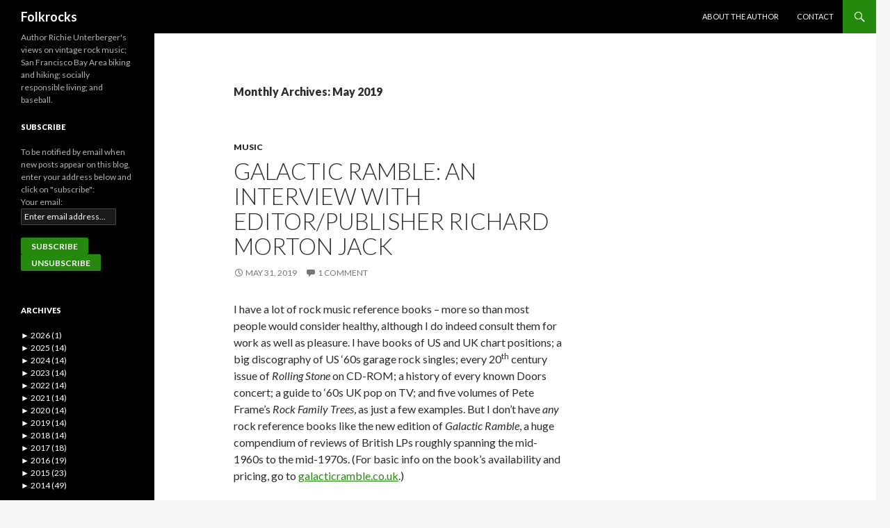

--- FILE ---
content_type: text/html; charset=UTF-8
request_url: http://www.richieunterberger.com/wordpress/2019/05/
body_size: 132629
content:
<!DOCTYPE html>
<!--[if IE 7]>
<html class="ie ie7" lang="en-US">
<![endif]-->
<!--[if IE 8]>
<html class="ie ie8" lang="en-US">
<![endif]-->
<!--[if !(IE 7) | !(IE 8) ]><!-->
<html lang="en-US">
<!--<![endif]-->
<head>
	<meta charset="UTF-8">
	<meta name="viewport" content="width=device-width">
	<title>May | 2019 | Folkrocks</title>
	<link rel="profile" href="http://gmpg.org/xfn/11">
	<link rel="pingback" href="http://www.richieunterberger.com/wordpress/xmlrpc.php">
	<!--[if lt IE 9]>
	<script src="http://www.richieunterberger.com/wordpress/wp-content/themes/twentyfourteen/js/html5.js"></script>
	<![endif]-->
	<link rel='dns-prefetch' href='//fonts.googleapis.com' />
<link rel='dns-prefetch' href='//s.w.org' />
<link rel="alternate" type="application/rss+xml" title="Folkrocks &raquo; Feed" href="http://www.richieunterberger.com/wordpress/feed/" />
<link rel="alternate" type="application/rss+xml" title="Folkrocks &raquo; Comments Feed" href="http://www.richieunterberger.com/wordpress/comments/feed/" />
		<script type="text/javascript">
			window._wpemojiSettings = {"baseUrl":"https:\/\/s.w.org\/images\/core\/emoji\/11.2.0\/72x72\/","ext":".png","svgUrl":"https:\/\/s.w.org\/images\/core\/emoji\/11.2.0\/svg\/","svgExt":".svg","source":{"concatemoji":"http:\/\/www.richieunterberger.com\/wordpress\/wp-includes\/js\/wp-emoji-release.min.js?ver=5.1.21"}};
			!function(e,a,t){var n,r,o,i=a.createElement("canvas"),p=i.getContext&&i.getContext("2d");function s(e,t){var a=String.fromCharCode;p.clearRect(0,0,i.width,i.height),p.fillText(a.apply(this,e),0,0);e=i.toDataURL();return p.clearRect(0,0,i.width,i.height),p.fillText(a.apply(this,t),0,0),e===i.toDataURL()}function c(e){var t=a.createElement("script");t.src=e,t.defer=t.type="text/javascript",a.getElementsByTagName("head")[0].appendChild(t)}for(o=Array("flag","emoji"),t.supports={everything:!0,everythingExceptFlag:!0},r=0;r<o.length;r++)t.supports[o[r]]=function(e){if(!p||!p.fillText)return!1;switch(p.textBaseline="top",p.font="600 32px Arial",e){case"flag":return s([55356,56826,55356,56819],[55356,56826,8203,55356,56819])?!1:!s([55356,57332,56128,56423,56128,56418,56128,56421,56128,56430,56128,56423,56128,56447],[55356,57332,8203,56128,56423,8203,56128,56418,8203,56128,56421,8203,56128,56430,8203,56128,56423,8203,56128,56447]);case"emoji":return!s([55358,56760,9792,65039],[55358,56760,8203,9792,65039])}return!1}(o[r]),t.supports.everything=t.supports.everything&&t.supports[o[r]],"flag"!==o[r]&&(t.supports.everythingExceptFlag=t.supports.everythingExceptFlag&&t.supports[o[r]]);t.supports.everythingExceptFlag=t.supports.everythingExceptFlag&&!t.supports.flag,t.DOMReady=!1,t.readyCallback=function(){t.DOMReady=!0},t.supports.everything||(n=function(){t.readyCallback()},a.addEventListener?(a.addEventListener("DOMContentLoaded",n,!1),e.addEventListener("load",n,!1)):(e.attachEvent("onload",n),a.attachEvent("onreadystatechange",function(){"complete"===a.readyState&&t.readyCallback()})),(n=t.source||{}).concatemoji?c(n.concatemoji):n.wpemoji&&n.twemoji&&(c(n.twemoji),c(n.wpemoji)))}(window,document,window._wpemojiSettings);
		</script>
		<style type="text/css">
img.wp-smiley,
img.emoji {
	display: inline !important;
	border: none !important;
	box-shadow: none !important;
	height: 1em !important;
	width: 1em !important;
	margin: 0 .07em !important;
	vertical-align: -0.1em !important;
	background: none !important;
	padding: 0 !important;
}
</style>
	<link rel='stylesheet' id='wp-block-library-css'  href='http://www.richieunterberger.com/wordpress/wp-includes/css/dist/block-library/style.min.css?ver=5.1.21' type='text/css' media='all' />
<link rel='stylesheet' id='twentyfourteen-lato-css'  href='//fonts.googleapis.com/css?family=Lato%3A300%2C400%2C700%2C900%2C300italic%2C400italic%2C700italic' type='text/css' media='all' />
<link rel='stylesheet' id='genericons-css'  href='http://www.richieunterberger.com/wordpress/wp-content/themes/twentyfourteen/genericons/genericons.css?ver=3.0.2' type='text/css' media='all' />
<link rel='stylesheet' id='twentyfourteen-style-css'  href='http://www.richieunterberger.com/wordpress/wp-content/themes/twentyfourteen/style.css?ver=5.1.21' type='text/css' media='all' />
<!--[if lt IE 9]>
<link rel='stylesheet' id='twentyfourteen-ie-css'  href='http://www.richieunterberger.com/wordpress/wp-content/themes/twentyfourteen/css/ie.css?ver=20131205' type='text/css' media='all' />
<![endif]-->
<script type='text/javascript' src='http://www.richieunterberger.com/wordpress/wp-includes/js/jquery/jquery.js?ver=1.12.4'></script>
<script type='text/javascript' src='http://www.richieunterberger.com/wordpress/wp-includes/js/jquery/jquery-migrate.min.js?ver=1.4.1'></script>
<link rel='https://api.w.org/' href='http://www.richieunterberger.com/wordpress/wp-json/' />
<link rel="EditURI" type="application/rsd+xml" title="RSD" href="http://www.richieunterberger.com/wordpress/xmlrpc.php?rsd" />
<link rel="wlwmanifest" type="application/wlwmanifest+xml" href="http://www.richieunterberger.com/wordpress/wp-includes/wlwmanifest.xml" /> 
<meta name="generator" content="WordPress 5.1.21" />
<style type='text/css'>
#widget-collapscat-2-top span.collapsing.categories {
        border:0;
        padding:0; 
        margin:0; 
        cursor:pointer;
} 

#widget-collapscat-2-top li.widget_collapscat h2 span.sym {float:right;padding:0 .5em}
#widget-collapscat-2-top li.collapsing.categories.self a {font-weight:bold}
#widget-collapscat-2-top:before {content:'';} 
#widget-collapscat-2-top  li.collapsing.categories:before {content:'';} 
#widget-collapscat-2-top  li.collapsing.categories {list-style-type:none}
#widget-collapscat-2-top  li.collapsing.categories{
       padding:0 0 0 1em;
       text-indent:-1em;
}
#widget-collapscat-2-top li.collapsing.categories.item:before {content: '\00BB \00A0' !important;} 
#widget-collapscat-2-top li.collapsing.categories .sym {
   cursor:pointer;
   font-size:1.1em;
   font-family:Arial, Helvetica;
    padding-right:5px;}#widget-collapscat-3-top span.collapsing.categories {
        border:0;
        padding:0; 
        margin:0; 
        cursor:pointer;
} 

#widget-collapscat-3-top li.widget_collapscat h2 span.sym {float:right;padding:0 .5em}
#widget-collapscat-3-top li.collapsing.categories.self a {font-weight:bold}
#widget-collapscat-3-top:before {content:'';} 
#widget-collapscat-3-top  li.collapsing.categories:before {content:'';} 
#widget-collapscat-3-top  li.collapsing.categories {list-style-type:none}
#widget-collapscat-3-top  li.collapsing.categories{
       padding:0 0 0 1em;
       text-indent:-1em;
}
#widget-collapscat-3-top li.collapsing.categories.item:before {content: '\00BB \00A0' !important;} 
#widget-collapscat-3-top li.collapsing.categories .sym {
   cursor:pointer;
   font-size:1.1em;
   font-family:Arial, Helvetica;
    padding-right:5px;}</style>
		<style type="text/css">.recentcomments a{display:inline !important;padding:0 !important;margin:0 !important;}</style>
		</head>

<body class="archive date masthead-fixed list-view">
<div id="page" class="hfeed site">
	
	<header id="masthead" class="site-header" role="banner">
		<div class="header-main">
			<h1 class="site-title"><a href="http://www.richieunterberger.com/wordpress/" rel="home">Folkrocks</a></h1>

			<div class="search-toggle">
				<a href="#search-container" class="screen-reader-text">Search</a>
			</div>

			<nav id="primary-navigation" class="site-navigation primary-navigation" role="navigation">
				<h1 class="menu-toggle">Primary Menu</h1>
				<a class="screen-reader-text skip-link" href="#content">Skip to content</a>
				<div class="nav-menu"><ul>
<li class="page_item page-item-24"><a href="http://www.richieunterberger.com/wordpress/about-the-author/">About the Author</a></li>
<li class="page_item page-item-29"><a href="http://www.richieunterberger.com/wordpress/contact/">Contact</a></li>
</ul></div>
			</nav>
		</div>

		<div id="search-container" class="search-box-wrapper hide">
			<div class="search-box">
				<form role="search" method="get" class="search-form" action="http://www.richieunterberger.com/wordpress/">
				<label>
					<span class="screen-reader-text">Search for:</span>
					<input type="search" class="search-field" placeholder="Search &hellip;" value="" name="s" />
				</label>
				<input type="submit" class="search-submit" value="Search" />
			</form>			</div>
		</div>
	</header><!-- #masthead -->

	<div id="main" class="site-main">

	<section id="primary" class="content-area">
		<div id="content" class="site-content" role="main">

			
			<header class="page-header">
				<h1 class="page-title">
					Monthly Archives: May 2019				</h1>
			</header><!-- .page-header -->

			
<article id="post-2893" class="post-2893 post type-post status-publish format-standard hentry category-music">
	
	<header class="entry-header">
				<div class="entry-meta">
			<span class="cat-links"><a href="http://www.richieunterberger.com/wordpress/category/music/" rel="category tag">Music</a></span>
		</div>
		<h1 class="entry-title"><a href="http://www.richieunterberger.com/wordpress/galactic-ramble-an-interview-with-editor-publisher-richard-morton-jack/" rel="bookmark">Galactic Ramble: An Interview with Editor/Publisher Richard Morton Jack</a></h1>
		<div class="entry-meta">
			<span class="entry-date"><a href="http://www.richieunterberger.com/wordpress/galactic-ramble-an-interview-with-editor-publisher-richard-morton-jack/" rel="bookmark"><time class="entry-date" datetime="2019-05-31T07:50:41-08:00">May 31, 2019</time></a></span> <span class="byline"><span class="author vcard"><a class="url fn n" href="http://www.richieunterberger.com/wordpress/author/folkrox/" rel="author">Folkrox</a></span></span>			<span class="comments-link"><a href="http://www.richieunterberger.com/wordpress/galactic-ramble-an-interview-with-editor-publisher-richard-morton-jack/#comments">1 Comment</a></span>
					</div><!-- .entry-meta -->
	</header><!-- .entry-header -->

		<div class="entry-content">
		
<p>I have a lot of rock music reference books – more so than most people would consider healthy, although I do indeed consult them for work as well as pleasure. I have books of US and UK chart positions; a big discography of US ‘60s garage rock singles; every 20<sup>th</sup> century issue of <em>Rolling Stone </em>on CD-ROM; a history of every known Doors concert; a guide to ‘60s UK pop on TV; and five volumes of Pete Frame&#8217;s <em>Rock Family Trees</em>, as just a few examples. But I don’t have <em>any </em>rock reference books like the new edition of <em>Galactic Ramble</em>, a huge compendium of reviews of British LPs roughly spanning the mid-1960s to the mid-1970s. (For basic info on the book&#8217;s availability and pricing, go to <a href="http://www.galacticramble.co.uk">galacticramble.co.uk</a>.)</p>



<figure class="wp-block-image"><img src="http://www.richieunterberger.com/wordpress/wp-content/uploads/2019/05/GalacticRamble-844x1024.jpg" alt="" class="wp-image-2917" srcset="http://www.richieunterberger.com/wordpress/wp-content/uploads/2019/05/GalacticRamble-844x1024.jpg 844w, http://www.richieunterberger.com/wordpress/wp-content/uploads/2019/05/GalacticRamble-247x300.jpg 247w, http://www.richieunterberger.com/wordpress/wp-content/uploads/2019/05/GalacticRamble-768x932.jpg 768w, http://www.richieunterberger.com/wordpress/wp-content/uploads/2019/05/GalacticRamble.jpg 1080w" sizes="(max-width: 844px) 100vw, 844px" /></figure>



<p>There’s the sheer size of the volume, for one thing. It’s
920 pages, coffee table-sized, with three columns of print. The focus is on
rock, but there are also plenty of jazz and folk LPs, as well as a good share
of “library music” discs (recorded for use on TV/film soundtracks) and
sprinklings of pop, avant-garde, blues, world, and other styles. There aren’t
just oodles of major label releases, but also lots of indies, private
pressings, and even records cut as school projects. There are even albums by
British artists only released in the US, or only available in much smaller
countries. It doesn’t quite catch everything, but it doesn’t miss much.</p>



<p>Like editor/publisher (and frequent reviewer) Richard Morton Jack’s 775-page book using a similar format for North American music from the same era (<em>Endless Trip</em>), it also combines reviews recently and specifically written for this volume with excerpts from tons of reviews from the era.&nbsp; On top of that, <em>Galactic Ramble</em>&nbsp;also has thousands of reproductions of vintage ads for LPs in the book, as well as Top Ten lists by the dozen or so contributors covering everything from the best Welsh albums to “ten titles with awful puns.”</p>



<p>Even if you’ve got a pretty huge collection of UK music from the time, you’re bound to run across things you’re barely familiar with or totally unaware of, whether the 1970 Charlie Watts-produced album by the People Band or the jazz-soul-pop instrumental LPs by Don Shinn (who, in Morton Jack’s estimation, “proves himself Brian Auger’s equal on his organ&#8221;). Yet the bigger, and in fact biggest, records of the time are covered too, all the way up to the Beatles, without snobbery that either lowers the standing of superstars or inappropriately champions the merits of cult acts. And acts usually only surveyed through their best-ofs, like Herman’s Hermits, Peter &amp; Gordon, and the Dave Clark Five, are rewarded with real reviews of their actual LPs, even if they rarely deserve canonization as lost gems.</p>



<figure class="wp-block-image"><img src="http://www.richieunterberger.com/wordpress/wp-content/uploads/2019/05/DonShinn.jpg" alt="" class="wp-image-2913" srcset="http://www.richieunterberger.com/wordpress/wp-content/uploads/2019/05/DonShinn.jpg 500w, http://www.richieunterberger.com/wordpress/wp-content/uploads/2019/05/DonShinn-300x294.jpg 300w" sizes="(max-width: 500px) 100vw, 500px" /><figcaption>One of many obscure UK albums reviewed in <em>Galactic Ramble</em>.</figcaption></figure>



<p>Yes, these are the kind of books whose bulk and detail make some of your friends, even some of your good ones, question your sanity for owning a copy, let alone reading it from A to Z, as I&#8217;ve done. But it’s not just a mass of facts and figures. The writing&#8217;s entertaining, and the perspectives are thoughtful and informed. By treating all (or virtually all) records as worthy of consideration, and not just those that were popular or have gained or maintained a certain critical reputation, <em>Galactic Ramble </em>does a great service to rock scholarship in general. Would that all corners of the world get such coverage – which, in fact, Morton Jack is working on, as you’ll read.</p>



<p>Besides producing <em>Galactic Ramble </em>and similar reference books, Morton Jack is also editor/publisher (and again, frequent writer for) the glossy magazine <em>Flashback</em>&nbsp;(info at <a href="http://www.flashbackmag.com">flashbackmag.com</a>). Also focusing on the mid-1960s through the mid-1970s,  it  has in-depth articles and reviews on cult acts, albums, and books usually overlooked by other rock history publications. (As a disclaimer, I’ve been a frequent contributor to <em>Flashback</em>, though I did not write anything for <em>Galactic Ramble</em>.) I interviewed Morton Jack about <em>Galactic Ramble </em>shortly after its early 2019 publication.</p>



<p><strong>This is the third book of this sort you&#8217;ve done, after the first edition of&nbsp;<em>Galactic Ramble&nbsp;</em>and&nbsp;<em>Endless Trip</em>. These are some of the most detailed rock reference books ever published, and not just in their length and detail. No others have the format of combining reviews written specifically for the book and discographical information with excerpts of vintage reviews from when the records were first released. What was your motivation and intentions in deciding on the formats of these books?</strong></p>



<p>Before YouTube and other sites made it easy to check out obscure 60s and 70s albums, hype (usually from dealers…) was often all that hungry music fans had to go on. I found that frustrating, so decided to put together a book of candid reviews from knowledgeable music lovers (egotistically assuming that if I thought such a thing would be useful, others would too). Because I’d already started to collect 60s and 70s music papers and magazines, it seemed logical to mine them for information to add to the book, hence the release dates, adverts and excerpts from original reviews. It all grew from there. It seemed sensible to include famous albums alongside obscurities because they give interesting context, and I wanted the book to be of broad interest, not just for specialists. In fact, albums by big stars of that era (Herman’s Hermits, Cilla Black, the Sweet and many others) are barely listened to nowadays, whereas artists like COB, Vashti Bunyan and the Open Mind, who barely sold a single record at the time, are now very familiar to most lovers of music from that time.</p>



<p><strong>The first edition of&nbsp;<em>Galactic Ramble&nbsp;</em>was pretty big, with 530 pages, but the second edition is a lot bigger, and not merely an update/revision. It&#8217;s 920 pages, almost twice as long. What specifically did you want to do and include this time around that wasn&#8217;t in the first edition?</strong></p>



<p>The first edition was put together fairly quickly circa 2008, without attempting to be comprehensive. In the ensuing years I made a concerted effort to make a list of eligible albums that weren’t in it, and to add new reviews to entries that were only represented by old reviews. This edition therefore includes a large number of obscurities that I had either never heard of or was unable to cover last time, and much more ‘modern’ perspective. It’s also broader in scope, with genres covered that were largely omitted last time, such as library music and early beat. [Note to US readers: in the UK, &#8220;beat&#8221; refers to the mid-&#8217;60s rock that Americans call the British Invasion.]</p>



<p><strong>Of course you didn&#8217;t write all the material, but you wrote more than anyone else. What were the most exciting discoveries for you among the albums in the edition that you hadn&#8217;t previously heard?</strong></p>



<p>I wrote the most because I had to wade through many albums I wouldn’t inflict on an enemy!Off the top of my head, two albums I listen to frequently but hadn’t heard when putting together the last edition are <em>Change-Is</em> by the Rendell-Carr Quintet and the self-titled LP by Fuchsia, but there are many others. In fact, there’s one intriguing major label album I heard of in the course of putting the book together that I have yet to find a single copy of, and that still isn’t listed on any music websites. I know that it actually exists, because I know someone who has a copy… and when I find one, I’ll tell you what it is.</p>



<figure class="wp-block-image"><img src="http://www.richieunterberger.com/wordpress/wp-content/uploads/2019/05/Fuchsia.jpg" alt="" class="wp-image-2916" srcset="http://www.richieunterberger.com/wordpress/wp-content/uploads/2019/05/Fuchsia.jpg 600w, http://www.richieunterberger.com/wordpress/wp-content/uploads/2019/05/Fuchsia-150x150.jpg 150w, http://www.richieunterberger.com/wordpress/wp-content/uploads/2019/05/Fuchsia-300x300.jpg 300w" sizes="(max-width: 600px) 100vw, 600px" /><figcaption>The 1971 album by Fuchsia.</figcaption></figure>



<p>The great fascination of this period for me is the sheer variety and volume of music that was released: record companies had little idea what would or wouldn’t sell, so seemingly threw out as much product as possible. At times it seems like a bottomless pit, and I was and am constantly amazed at the sight of major-label albums that I had never even heard of. Discovering it all is an ongoing process. More music came out in that period than anyone can assimilate in a lifetime.&nbsp;</p>



<p><strong>There are excerpts of vintage reviews from dozens of UK publications. These include not just the expected weeklies like&nbsp;<em>NME</em>,&nbsp;<em>Melody Maker</em>, and&nbsp;<em>Sounds</em>, but also underground papers like&nbsp;<em>IT&nbsp;</em>and&nbsp;<em>Oz</em>, fairly forgotten music business publications like&nbsp;<em>Record Retailer</em>, and even general interest magazines like&nbsp;<em>Penthouse&nbsp;</em>and&nbsp;<em>Time Out</em>. Quite a few of the reviews come from publications that are obscure even to scholars and collectors of the era, like&nbsp;<em>Strange Days, Top Pops </em>and the UK edition of&nbsp;<em>Rolling Stone&nbsp;</em>(which was only in operation in 1969, and had different material from the US edition). How much effort was involved in accumulating all of those issues, and what do you see as their greatest value (for historical knowledge, not the price the actual issues would fetch now) 40-55 years later?</strong></p>



<p>In contrast to record collecting, very few people collect old music magazines / papers, and certain issues of certain publications are as rare as any LP. Trade papers like&nbsp;<em>Record Retailer </em>and&nbsp;<em>Music Business Weekly&nbsp;</em>are more or less impossible to find &#8211; maybe one or two copies of each surfaces on eBay every year. Obscure consumer magazines like&nbsp;<em>Top Pops </em>are barely any easier to find; that one ran from 1967 to 1971 (by which time it was called&nbsp;<em>Music Now</em>), but even the British Library doesn’t have them. It’s rather mystifying where they all are; I can only assume that they were thrown away in a way that the more serious and large-selling papers (<em>Melody Maker</em>,&nbsp;<em>NME </em>etc) weren’t. Putting together runs of them is a grueling task. In certain cases, it took me years just to establish that certain issues simply don’t exist (for whatever reason). The information just isn’t out there yet. The joy of these scarcer papers is that they cover artists who weren’t touched elsewhere, as well as containing material relating to household names that has barely been seen since. That is definitely their greatest value for me. As for the better-known papers, the sheer volume of interesting information in a random issue of (say)&nbsp;<em>Melody Maker </em>from this era is mind-boggling. To read an issue of any such paper is an extremely vivid, immediate experience for a music lover.</p>



<p><strong>As a related question, it&#8217;s amazing how often some quite obscure albums were reviewed. Eleven Trader Horne reviews and nine for the first Peter Bardens record, for instance. Would you agree it&#8217;s not generally realized how thorough UK coverage was, at least in terms of sheer numbers of releases reviewed? And why do you think there were so many — to fill up space, to maintain relations with record labels, a general fanaticism among some contributors and editors, or a combination of all of the above?</strong></p>



<p>In those days the music business was pretty efficient in terms of recording, releasing, promo and publicity (although by no means all artists got a fair crack of the whip). When one remembers that <em>Melody Maker</em>, <em>NME</em>, <em>Sounds</em>, <em>Record Mirror</em>, <em>Disc</em> and <em>Top Pops</em> (and many other magazines aimed at young people and the underground) were appearing every single week, it’s less of a surprise to find how much coverage there was of obscure artists. After all, no one knew what the next big thing would be. </p>



<figure class="wp-block-image"><img src="http://www.richieunterberger.com/wordpress/wp-content/uploads/2019/05/TraderHorne.jpg" alt="" class="wp-image-2922" srcset="http://www.richieunterberger.com/wordpress/wp-content/uploads/2019/05/TraderHorne.jpg 999w, http://www.richieunterberger.com/wordpress/wp-content/uploads/2019/05/TraderHorne-150x150.jpg 150w, http://www.richieunterberger.com/wordpress/wp-content/uploads/2019/05/TraderHorne-300x300.jpg 300w, http://www.richieunterberger.com/wordpress/wp-content/uploads/2019/05/TraderHorne-768x768.jpg 768w" sizes="(max-width: 999px) 100vw, 999px" /><figcaption>Trader Horne&#8217;s sole LP, 1970&#8217;s Morning Way.</figcaption></figure>



<p>Often a connection opened doors, then as now: Trader Horne’s members had been in Fairport Convention and Them, both of which were universally well-regarded by the music press at the time. As well as the reviews, Trader Horne received several feature articles, and Pye made a big effort with press releases and posters etc. As another example, Spencer Davis was involved in managing July, so they were widely covered (with his name mentioned in almost every case, of course).&nbsp;</p>



<p>Almost everything got at least one prominent review, though beyond that coverage often seems arbitrary. Some albums, inevitably, seem to have received absolutely no coverage whatsoever. For example, I have yet to see a single review of the LPs by Ambrose Slade and Czar, and the debut by Catapilla, all of which are well-regarded and highly prized today. </p>



<p><strong>As many publications as were sourced, quite a few other reviews are out there. First there are reviews in general interest UK papers and regional UK papers in different areas and cities. Also there are the many reviews that appeared in the US (and other English-speaking countries). Of course, in many instances the albums didn&#8217;t come out outside of the UK or didn&#8217;t come out in the same form, but in many other cases they did. What were the parameters of deciding which magazines to use for review sources, and do you regret not being to include some of the others, even if you had to be selective to keep the book to a publishable size?</strong></p>



<p>I restricted coverage in the book to British publications on the basis that I had to draw the line somewhere, and their critical perspectives would approximate cultural homogeneity (for better or worse). Mainstream newspapers contained hardly any proper pop coverage in that era (in stark contrast to today’s papers), and took barely any interest in underground music; in researching the book I trawled through a large number of daily papers but found very little of use beyond jazz reviews. I did excerpt material from several regional papers (typically concerning local bands being given a national shot), but of course I was never going to be able to do a comprehensive job of that. Either way, most pop / rock coverage I’ve seen in the mainstream media was superior or dismissive. As but one example, the reliably absurd Tony Palmer had this to say of the first Jimi Hendrix album in the&nbsp;<em>Observer</em>: ‘Owes everything to the Cream. Overladen with electronic effects and confuses gimmick with invention. One song hardly distinguishable from the next and all characterised by moaning, groaning and sobbing. Mostly out of tune and probably out of time.’</p>



<p><strong>While it&#8217;s interesting to see how records were perceived at the time, many of the reviews were unexpectedly positive, often rather blandly so, even for many records that barely got any attention or sales. It often almost seemed like the purpose was to help sell the records as much as judge their merits — not just in the business publications where you might expect that, but also in the ones that were straight music journalism (or at least perceived as such). Do you agree with that, and do you feel like the reviews by&nbsp;<em>GR&nbsp;</em>writers penned recently and specifically for this book can be something of a more critically astute counterbalance?</strong><strong></strong></p>



<p>Time-constraints meant that most album reviews were actually superficial descriptions (often heavily dependent on accompanying press releases or sleevenotes). More than one music journalist from the 60s and 70s has told me that ‘reviewing’ in in those days consisted of listening to one of the many records that arrived at their offices every day with headphones on, whilst desperately getting copy together for other parts of the paper. Considered, in-depth coverage of albums didn’t start until the late 60s, but most reviews remained short and superficial thereafter. (As an aside, for me the most perceptive reviewer of the time was Mark Williams, who wrote for <em>International Times</em> and later founded the sadly short-lived <em>Strange Days.)</em> I don’t think advertising was contingent on favourable coverage, as in many publications today. In fact, one former 1970s <em>Melody Maker</em> editor told me that he used to be taken out for lunch by record company promo people begging him to find them advertising space; there simply wasn’t enough room for it all every week.</p>



<p><strong>In the vintage reviews, there are some amusing misfires for albums that are now established classics, some of which might have seemed ridiculous even at the time. For instance,&nbsp;<em>NME&nbsp;</em>thought Van Morrison sounded ‘for all the world like Jose Feliciano’s stand-in’ on&nbsp;<em>Astral Weeks</em>, adding, ‘Morrison can’t better or equal Feliciano’s distinctive style’. The same publication felt Nick Drake’s ‘voice reminds me very much of Peter Sarstedt, but his songs lack Sarstedt’s penetration and arresting quality’. How do you view such outside-the-established-party line reviews today, and were there some particularly amusing/surprising ones you found?</strong><strong></strong></p>



<p>Inevitably, given the constraints ‘reviewers’ were usually working under, superficial comparisons to famous artists were abundant, and most reviews from that time shouldn’t be taken too seriously. I found it surprising that oft-repeated assertions about now-celebrated artists are usually false: for example, Nick Drake was warmly received by the critics throughout his lifetime, and Vashti Bunyan’s album was widely and positively reviewed. It’s also salutary to note that &#8211; then as now &#8211; many bands got a critical kicking but still sold huge numbers of records. Black Sabbath spring to mind; they’re now regarded as pioneers, but <em>Top Pops</em> said of their debut album ‘this stuff has all been done a million times before’. Actually, that sense of ennui is frequent in coverage of the time, as if they were living through a dull patch in the development of popular music.</p>



<p><strong>Pure discographical information isn&#8217;t the focus of this book, but it&#8217;s there in the labels, catalog #s, notes about inserts (lyric sheets and posters), notes about whether they were acetates or private pressings, if they were released outside of the UK only (and where if so), and so on. But perhaps the most valuable component here are the release dates, which are not simply years, but month (if known, as usually is) and year. A lot of misinformation has been passed around about release dates over the years, sometimes for records that were very popular or have huge cult followings, like&nbsp;<em>Blonde On Blonde</em>,&nbsp;<em>Forever Changes </em>and&nbsp;<em>What We Did On Our Holidays</em>. How important did you feel it was to get these as accurate as possible, and how did you pin down the dates of release as accurately as you could?</strong></p>



<p>I wanted the book to contain a large amount of ancillary information that was unavailable elsewhere, and pinning down release dates was a large part of that. I dated albums by using the first reference to a finished (ie post-manufacture) product that I could find. Often this came in the form of an announcement about a forthcoming release, an advert or a review, but sometimes press releases and similar ephemera. It’s not a precise science, though – some albums were reviewed months after they were released, and it’s a fallacy that catalogue numbers were chronological. And, as you say, confusion continues to dog the release dates of even the best-known albums: June 1st 1967 was the date given on original advertising for&nbsp;<em>Sgt. Pepper’s</em>, and the one that has been cited ever since, but it’s now widely accepted that it was in fact on sale in late May.<strong></strong></p>



<p><strong>Another date that&#8217;s been inaccurately reported for many years is the release date of&nbsp;Nick Drake&#8217;s second album, <em>Bryter Layter</em>. How did you pin that down in particular?</strong></p>



<p><em>Bryter Layter</em> was originally trailed as a November 1970 release, but artwork delays caused it to be pushed back to March 1971 (greatly to Drake’s frustration). The earliest review I’m aware of was dated March 13th, and all the adverts for the album are from that month. In addition, paperwork and letters possessed by the Drake family bear out this date.</p>



<figure class="wp-block-image"><img src="http://www.richieunterberger.com/wordpress/wp-content/uploads/2019/05/nice_drake_bryter_layer_1367935703_crop_500x500.jpg" alt="" class="wp-image-2920" srcset="http://www.richieunterberger.com/wordpress/wp-content/uploads/2019/05/nice_drake_bryter_layer_1367935703_crop_500x500.jpg 500w, http://www.richieunterberger.com/wordpress/wp-content/uploads/2019/05/nice_drake_bryter_layer_1367935703_crop_500x500-150x150.jpg 150w, http://www.richieunterberger.com/wordpress/wp-content/uploads/2019/05/nice_drake_bryter_layer_1367935703_crop_500x500-300x300.jpg 300w" sizes="(max-width: 500px) 100vw, 500px" /></figure>



<p><strong>Even with 920 pages, some records and artists from the mid-&#8217;60s through the mid-&#8217;70s, the decade more or less that the book covers, were not included. Beyond one or two oversights, there seemed to be some specific considerations: that it was too late (like&nbsp;<em>The Who By Numbers</em>), that it wasn&#8217;t enough of a significant variant from the UK release (the US counterparts of many UK rock albums), or that it was too pop (the only P.J. Proby review is the one with guys from Led Zeppelin). And there&#8217;s little reggae, though quite a few reggae acts (including some big artists like Jimmy Cliff and Bob Marley) were based in the UK for a while. Of course, you couldn&#8217;t have included everything that might have possibly fit in without expanding the volume to an unpublishable size, but some omissions will be noticed by readers. What were the parameters for what was included, especially when a release or artist was at the margins of your scope?</strong><strong></strong></p>



<p>As you rightly say, space wouldn’t have permitted truly comprehensive coverage, much as I’d have liked to have aimed for it. I deliberately omitted most ska, reggae, easy listening and traditional folk, though ideally they would all have been covered in depth. And a lot of other omissions are arbitrary or accidental (though I hope I didn’t forget anyone of major significance). I ummed and ahhed about whether to include big-sellers like Tom Jones and Shirley Bassey, but decided that they weren’t likely to be of much interest to most readers (or, I admit, me). I used punk as a broad cut-off, as including all that stuff would have hugely expanded the book’s size and scope, and the advent of punk represents some sort of cultural shift – the closing of the first great rock’n’roll era and the start of the next, maybe.</p>



<p><strong>I think your core audience is rock listeners, and the bulk of the book covers rock releases. But there&#8217;s also a fair amount of jazz, non-rock-influenced folk, and library music. There&#8217;s also some Christian rock, which is seldom covered even in the rock collecting world, and ‘school project’ discs, which some would consider ‘outsider’ music. Why did you want to cover those styles along with the expected rock?</strong></p>



<p>It seemed obvious to treat the whole music scene as a single entity, and I wanted to shine a light on areas of music that collectors spend a lot of money on but critics have more or less ignored. For example, <em>Galactic Ramble</em> contains more reviews of 60s and 70s British jazz than any other book I’m aware of (and I’ve been asked to print just the jazz reviews as a separate volume, which I won’t). The British jazz scene in this period mirrored the rock scene in many ways &#8211; remarkable musicians pushing the boundaries of the form with the support of major labels, stunning artwork and so forth &#8211; yet finding proper coverage of all (say) Joe Harriott’s albums, including accurate release years, let alone months, was impossible as far as I could see. As a final point, modern tastes are catholic: most people I know enjoy rock, folk, pop and other areas in equal measure, whereas I get the impression that music fans tended to be more tribal back in the day – and, of course, they didn’t have the huge advantage that we have of being able to survey the scene holistically. Much as I think I’d like to have lived through that era, I shudder at the thought of how narrow my musical horizons are likely to have been.</p>



<p><strong>Something the book brings home is the sheer quantity of product released during this era. It&#8217;s amazing how many major label flops (some with big budgets, as your reviews sometimes note) came out, and it&#8217;s still being fully appreciated how many indies and private pressings that barely found distribution were issued. Pre-21st Century, when the Internet became huge, I guess you could say the same of all eras in recorded music: an enormous amount came out that barely sold and was barely heard. But do you think there was even more of it in the&nbsp;<em>Galactic Ramble&nbsp;</em>era, and that the nature of this quantity of product was different (in both the music that was produced and why it was recorded/released) than in other eras?</strong></p>



<p>I think the immediately postwar generation was remarkably good at playing instruments. I can only assume that, in the absence of modern distractions, 50s and 60s teens spent a great deal more time hunched over guitars or keyboards than is feasible today. It surely helped that there were far more opportunities to play live in those days (partly because there was far less competition as to what people could do with their evenings, no doubt). Finally, the generational shift and newfound availability of various sorts of drugs in the 60s made young people much more capable of expressing their individuality and imagination than before.&nbsp;</p>



<p>That period happily coincided with major labels being awash with money and having a complete lack of awareness as to what would or wouldn’t sell. There was also an enlightened attitude towards what they recorded in many cases; Hugh Mendl at Decca, for instance, believed that the company had a cultural responsibility to record uncommercial music, irrespective of sales. It helped that the majors (EMI, Decca, Pye, Philips and one or two others) owned their own studios and had ready access to pressing and distribution, making it a low-risk business with obvious tax-efficiency for their many other interests.&nbsp;</p>



<p>Having said all that, it’s also worth remembering that records were extremely expensive in the 60s and 70s: the vast majority of new acts were doomed to failure simply on that basis. For example, in the same week that <em>Paranoid</em> by Black Sabbath, <em>Gasoline Alley</em> by Rod Stewart and <em>Mad Dogs &amp; Englishmen</em> by Joe Cocker were released in September 1970, the following also appeared: <em>World&#8217;s End</em> by Andwella, <em>Love Songs</em> by Mike Westbrook, <em>Indian Summer</em> by Panama Limited, <em>Greek Variations</em> by Neil Ardley etc, <em>The Magic Shoemaker</em> by Fire, <em>The Road</em> by Quiet World, <em>Key Largo</em> by Key Largo, <em>Seven Ages Of Man</em> by Stan Tracey, <em>Heavy Petting</em> by Dr. Strangely Strange, <em>Half-Baked</em> by Jimmy Campbell, and <em>Gospel Oak</em> by Gospel Oak. Needless to say, there were many others out that week too, both British and from elsewhere. No wonder the more obscure ones are so rare today!</p>



<figure class="wp-block-image"><img src="http://www.richieunterberger.com/wordpress/wp-content/uploads/2019/05/GospelOak.jpg" alt="" class="wp-image-2918" srcset="http://www.richieunterberger.com/wordpress/wp-content/uploads/2019/05/GospelOak.jpg 355w, http://www.richieunterberger.com/wordpress/wp-content/uploads/2019/05/GospelOak-300x295.jpg 300w" sizes="(max-width: 355px) 100vw, 355px" /><figcaption>The sole album by Gospel Oak.</figcaption></figure>



<p>As a final thought, it’s interesting to see how many mediocre artists got to make albums when fine ones didn’t. Why did Decca put out the mind-numbing LP by The Wishful Thinking but no album by Timebox? Why did EMI put out five LPs by Freddie &amp; The Dreamers and none by the Action? One can only conclude that blind luck played its part, as did being championed by someone influential at a label, as David Hitchcock suggests in his wonderful introduction to the book. (And, by the way, Aaron Milenski deserves the Presidential Medal Of Freedom for wading through the Freddie &amp; The Dreamers catalogue for the book.)</p>



<p><strong>As an inevitable related question, this quantity naturally included a lot of generic or even rotten records. For you and the other writers, was it often a challenge to grit your teeth through so many of them, and to find something to say about, say, a group trying desperately to sound like Uriah Heep, without any point or talent to bring to the exercise? Or artists that simply didn&#8217;t seem to have any identity, anything distinctive to say, or any clue as to which direction they wanted to pursue?</strong></p>



<p>Much beyond the beat and folk booms, unrelentingly tedious albums were surprisingly few and far between, in my experience. Most of them have decent musicianship, at least, and there’s usually at least one track that justifies the time spent listening to the whole thing. I think the vast majority of boring albums from that era were specifically intended to be background music (easy listening, in other words), and the majority of those aren’t in the book. Nonetheless, I’m sure that there are still a few cheap obscurities of that sort lurking out there with one or two killer tracks on them.&nbsp;</p>



<p><strong>Some of the reviews written specifically for the book challenge received wisdom about quite a few of the records, both by championing ones that have been ignored or disparaged, or criticizing ones that are beloved by critics and/or audiences. Sometimes they almost seem to be spoiling for a fight, like when a Searchers review states ‘even as a singles band they didn’t leave us much to remember. Beyond ‘Needles And Pins,’ how many of their hits can you name?’ And there’s revisionism that can cross the line to extremism, like the review of&nbsp;<em>Jesus Christ Superstar&nbsp;</em>that ends, ‘Has there ever been a better rock opera? Certainly not&nbsp;<em>Tommy</em>.’ I realize you&#8217;re not in agreement with every review not written by yourself, but do you have some thoughts about the value of presenting some different and even unpopular viewpoints? And of sometimes presenting radically different opinions of the same album by&nbsp;<em>GR&nbsp;</em>writers, when there are multiple&nbsp;<em>GR&nbsp;</em>reviews of a record?</strong></p>



<p>As long as a review isn’t straightforwardly dismissive, I’m all in favour of an informed music fan expressing their own strongly held view. One of the benefits of offering multiple perspectives is that it emphasises how meaningless individual critical viewpoints are. All the contributors to the book have spent many years listening closely to albums and are able to articulate why they do or don’t like something. I was keen to get their personal perspective, rather than some sort of bland attempt at objectivity, and of course some of their statements (and mine) in the book are intended in a spirit of mischief. The book is meant to be a guide, not a dogmatic final statement, and I hope it communicates far more enthusiasm than negativity.</p>



<p><strong>There are many ads reproduced in the book, many seldom seen since they were printed, even for some really huge acts. Besides giving the book some graphic interest, what do you think are the most historically valuable aspects of those ads? And what were some of the most entertaining/unexpected ones you came across?</strong></p>



<p>As with the reviews we discussed earlier, it’s intriguing to see quite how many obscure albums had paid advertising across several publications, and how various acts were perceived by the marketing department of their respective record labels. Often they had no clue, hence Decca vaguely describing The Human Beast’s sole LP as a ‘worthy progressive album’ or Fontana blandly stating ‘It’s a good album’ of <em>Faintly Blowing</em> by Kaleidoscope, or Philips optimistically urging ‘Hear this album. You’ll like it!’ of the sole LP by Junco Partners. My favourite is maybe the advert Trojan placed for <em>Skinhead Moonstomp</em> by Symarip, which shows the cover (depicting a bunch of moody skinheads) with the tagline ‘A must for a gay party’.</p>



<figure class="wp-block-image"><img src="http://www.richieunterberger.com/wordpress/wp-content/uploads/2019/05/TownshendKingCrimson.jpg" alt="" class="wp-image-2921" srcset="http://www.richieunterberger.com/wordpress/wp-content/uploads/2019/05/TownshendKingCrimson.jpg 500w, http://www.richieunterberger.com/wordpress/wp-content/uploads/2019/05/TownshendKingCrimson-219x300.jpg 219w" sizes="(max-width: 500px) 100vw, 500px" /><figcaption>Pete Townshend supplied detailed description of King Crimson&#8217;s sound in this ad for their debut album.</figcaption></figure>



<p><strong>It&#8217;s fascinating for me to see trivia I wasn&#8217;t aware of speckled throughout the reviews (principally in the newly written ones, of course). I never would have suspected, for instance, that the 1970 CBS double LP sampler&nbsp;<em>Rock Buster</em>, with a young Arnold Schwarzenegger on the cover, includes a completely different take of Trees’ ‘Polly On The Shore’. Was finding out such things something you enjoyed about doing the book, and do you have a couple of particularly memorable such examples/discoveries?</strong></p>



<p>Because pressing plants were so busy in that era, errors were inevitably made, most of them quickly corrected. I wanted to pin down as many of these as possible in the book. Some, such as the very early copies of the first Stones album (that play an amateurish and much longer take of ‘Tell Me’) are now fairly well-known, but others – such as the Trees track you mention – are still pretty much secrets among collectors. Another prominent example is the <em>Bumpers</em> compilation on Island, which contains a remarkable number of alternative versions of well-known album tracks, presumably in error. Other examples include early pressings of the debuts by Van Der Graaf Generator, Mott The Hoople and Atomic Rooster, all of which had rare erroneous pressings that play different music to most copies.</p>



<p><strong>This hardback is a limited edition of 500. Are you planning a paperback, and if so, when will that come out, how available will it be, and will there be any changes to the content?</strong></p>



<p>A paperback will certainly be available, probably towards the end of the year (I wanted to give the hardback time to sell out, which is happening faster than I envisaged). The paperback will of course have various typos corrected, and one or two minor additions, but nothing substantial. For example, since the book came out a couple of months ago I have found two vintage reviews of the rare LP by Kestrel, and realised that I accidentally omitted <em>In Camera</em> by Peter Hammill. Mildly frustrating, but not grounds to recall and pulp the run.</p>



<p><strong>How has the reaction been so far? Not just in terms of anyone asking why something wasn&#8217;t covered, but maybe unexpected feedback that&#8217;s made you aware of releases or other info that wasn&#8217;t known before the publication?</strong></p>



<p>People tend to be quicker to comment on what has been omitted than on what has been included! I’m always happy to hear about errors or omissions, but in most cases the latter have been irrelevant for the book. I have yet to have any bombshells dropped on me, but hope some shall – I love unearthing and sharing new info, that’s really what the whole exercise is about.</p>



<p><strong>I&#8217;m pretty sure you don&#8217;t want to keep producing ever-expanding editions, but would you do another&nbsp;<em>Galactic Ramble&nbsp;</em>if considerably more information became available, both in terms of more obscure albums and other things about the records already covered?</strong></p>



<p>Yes &#8211; but that’s a huge if… This edition took ten years of more-or-less consistent work, and I sincerely doubt that enough relevant and worthy new material will surface to justify another completely new edition. However, I will certainly keep tabs on albums that aren’t in the book, and will perhaps compile an addendum (which I’ll make available for free to people who have bought the book).</p>



<p><strong>Would you consider doing an expanded edition of&nbsp;<em>Endless Trip</em>, as there&#8217;s certainly been a lot of additional records and info you&#8217;ve become aware of for North American releases since that book came out?</strong></p>



<p>Yes, I certainly intend to put together an expanded edition of&nbsp;<em>Endless Trip</em>, though the scale of the task is daunting. Like&nbsp;<em>Galactic Ramble</em>, the first edition was put together fairly quickly and covered much but by no means all of the eligible music. However, given the vastness of the American scene, any second edition of that will still have to exclude private pressings. For coverage of private pressings, people will need to stick to&nbsp;<em>The Acid Archives</em>, which is of course a wonderful book.</p>



<figure class="wp-block-image"><img src="http://www.richieunterberger.com/wordpress/wp-content/uploads/2019/05/EndlessTrip.jpg" alt="" class="wp-image-2914" srcset="http://www.richieunterberger.com/wordpress/wp-content/uploads/2019/05/EndlessTrip.jpg 364w, http://www.richieunterberger.com/wordpress/wp-content/uploads/2019/05/EndlessTrip-219x300.jpg 219w" sizes="(max-width: 364px) 100vw, 364px" /></figure>



<figure class="wp-block-image"><img src="http://www.richieunterberger.com/wordpress/wp-content/uploads/2019/05/AcidArchives.jpg" alt="" class="wp-image-2912" srcset="http://www.richieunterberger.com/wordpress/wp-content/uploads/2019/05/AcidArchives.jpg 386w, http://www.richieunterberger.com/wordpress/wp-content/uploads/2019/05/AcidArchives-232x300.jpg 232w" sizes="(max-width: 386px) 100vw, 386px" /><figcaption>Edited by Patrick Lundborg, The Acid Archives covers many obscure independent and private press North American LPs from the 1960s and 1970s.</figcaption></figure>



<p><strong>You&#8217;re already underway on another volume of sorts in this reference series,&nbsp;<em>Hazy Days</em>, covering Australian and New Zealand albums from the same period. That&#8217;s an area that&#8217;s received far less coverage than rock from the UK and North America in the same era. What&#8217;s your motivation in doing this book, and what are you hoping to document/unearth?&nbsp;</strong></p>



<p></p>



<p>It’s astounding how much worthwhile music was made Down Under in this period, the vast majority of which was barely released over there, let alone internationally. I have long planned to collate as many of these albums as possible, in order to spread the word about them. Alongside many fine but uncommercial acts like Tully and Tamam Shud, artists like The Masters Apprentices and Renee Geyer would surely have been international stars given better exposure. It’s harder to dig out the facts behind Australian and NZ albums, as there was far less of a pop music press over there, but I am making steady progress and am lucky to have the support and assistance of one or two local connoisseurs, as well as superb and knowledgeable co-writers like Aaron Milenski and Richard Falk. It will be a wonderful book and I am thoroughly enjoying putting it together.</p>



<figure class="wp-block-image"><img src="http://www.richieunterberger.com/wordpress/wp-content/uploads/2019/05/Masters.jpg" alt="" class="wp-image-2919" srcset="http://www.richieunterberger.com/wordpress/wp-content/uploads/2019/05/Masters.jpg 355w, http://www.richieunterberger.com/wordpress/wp-content/uploads/2019/05/Masters-300x265.jpg 300w" sizes="(max-width: 355px) 100vw, 355px" /><figcaption>One of the many Australian rock albums that will be covered in <em>Hazy Days</em>.</figcaption></figure>
	</div><!-- .entry-content -->
	
	</article><!-- #post-## -->
		</div><!-- #content -->
	</section><!-- #primary -->

<div id="content-sidebar" class="content-sidebar widget-area" role="complementary">
	</div><!-- #content-sidebar -->
<div id="secondary">
		<h2 class="site-description">Author Richie Unterberger&#039;s views on vintage rock music; San Francisco Bay Area biking and hiking; socially responsible living; and baseball.</h2>
	
	
		<div id="primary-sidebar" class="primary-sidebar widget-area" role="complementary">
		<aside id="s2_form_widget-2" class="widget s2_form_widget"><h1 class="widget-title">Subscribe</h1><div class="search">To be notified by email when new posts appear on this blog, enter your address below and click on "subscribe":<form method="post"><input type="hidden" name="ip" value="3.138.186.178" /><span style="display:none !important"><label for="name">Leave Blank:</label><input type="text" id="name" name="name" /><label for="uri">Do Not Change:</label><input type="text" id="uri" name="uri" value="http://" /></span><p><label for="s2email">Your email:</label><br /><input type="text" name="email" id="s2email" value="Enter email address..." size="20" onfocus="if (this.value == 'Enter email address...') {this.value = '';}" onblur="if (this.value == '') {this.value = 'Enter email address...';}" /></p><p><input type="submit" name="subscribe" value="Subscribe" />&nbsp;<input type="submit" name="unsubscribe" value="Unsubscribe" /></p></form>
</div></aside><aside id="jal_widget-3" class="widget widget_jal_widget"><h1 class="widget-title">Archives</h1><ul class="jaw_widget">
<li class="jaw_years"><a class="jaw_years" href="http://www.richieunterberger.com/wordpress/2026/"><span class="jaw_symbol">►</span> 2026 (1)</a><ul>
	<li class="jaw_months" style="display:none;"><a class="jaw_months" href="http://www.richieunterberger.com/wordpress/2026/01/"><span class="jaw_symbol">►</span> January (1)</a><ul>
		<li class="jaw_posts" style="display:none;"><a href="http://www.richieunterberger.com/wordpress/cally-callomon-on-the-making-of-the-nick-drake-box-the-making-of-five-leaves-left/">Cally Callomon on The Making of the Nick Drake Box The Making of Five Leaves Left</a></li></ul></li></ul></li>
<li class="jaw_years"><a class="jaw_years" href="http://www.richieunterberger.com/wordpress/2025/"><span class="jaw_symbol">►</span> 2025 (14)</a><ul>
	<li class="jaw_months" style="display:none;"><a class="jaw_months" href="http://www.richieunterberger.com/wordpress/2025/12/"><span class="jaw_symbol">►</span> December (3)</a><ul>
		<li class="jaw_posts" style="display:none;"><a href="http://www.richieunterberger.com/wordpress/top-25-or-so-reissues-of-2025/">Top 25 (Or So) Reissues of 2025</a></li>
		<li class="jaw_posts" style="display:none;"><a href="http://www.richieunterberger.com/wordpress/top-25-or-so-music-history-books-of-2025/">Top 25 (Or So) Music History Books of 2025</a></li>
		<li class="jaw_posts" style="display:none;"><a href="http://www.richieunterberger.com/wordpress/top-fifteen-music-documentaries-of-2025/">Top Fifteen Music Documentaries of 2025</a></li></ul></li>
	<li class="jaw_months" style="display:none;"><a class="jaw_months" href="http://www.richieunterberger.com/wordpress/2025/11/"><span class="jaw_symbol">►</span> November (1)</a><ul>
		<li class="jaw_posts" style="display:none;"><a href="http://www.richieunterberger.com/wordpress/interview-with-fugs-film-director-chuck-smith/">Interview with Fugs Film Director Chuck Smith</a></li></ul></li>
	<li class="jaw_months" style="display:none;"><a class="jaw_months" href="http://www.richieunterberger.com/wordpress/2025/10/"><span class="jaw_symbol">►</span> October (1)</a><ul>
		<li class="jaw_posts" style="display:none;"><a href="http://www.richieunterberger.com/wordpress/interview-with-richard-morton-jack-editor-compiler-of-world-countdown-august-1966-july-1967/">Interview with Richard Morton Jack, Editor/Compiler of World Countdown August 1966-July 1967</a></li></ul></li>
	<li class="jaw_months" style="display:none;"><a class="jaw_months" href="http://www.richieunterberger.com/wordpress/2025/09/"><span class="jaw_symbol">►</span> September (1)</a><ul>
		<li class="jaw_posts" style="display:none;"><a href="http://www.richieunterberger.com/wordpress/interview-with-david-ackles-biographer-mark-brend/">Interview with David Ackles Biographer Mark Brend</a></li></ul></li>
	<li class="jaw_months" style="display:none;"><a class="jaw_months" href="http://www.richieunterberger.com/wordpress/2025/08/"><span class="jaw_symbol">►</span> August (1)</a><ul>
		<li class="jaw_posts" style="display:none;"><a href="http://www.richieunterberger.com/wordpress/interview-with-sue-carpenter-director-of-40-watts-from-nowhere/">Interview with Sue Carpenter, Director of 40 Watts from Nowhere</a></li></ul></li>
	<li class="jaw_months" style="display:none;"><a class="jaw_months" href="http://www.richieunterberger.com/wordpress/2025/07/"><span class="jaw_symbol">►</span> July (1)</a><ul>
		<li class="jaw_posts" style="display:none;"><a href="http://www.richieunterberger.com/wordpress/jack-london-state-historic-park-visit/">Jack London State Historic Park Visit</a></li></ul></li>
	<li class="jaw_months" style="display:none;"><a class="jaw_months" href="http://www.richieunterberger.com/wordpress/2025/06/"><span class="jaw_symbol">►</span> June (1)</a><ul>
		<li class="jaw_posts" style="display:none;"><a href="http://www.richieunterberger.com/wordpress/the-beatles-and-a-taste-of-honey/">The Beatles and A Taste of Honey</a></li></ul></li>
	<li class="jaw_months" style="display:none;"><a class="jaw_months" href="http://www.richieunterberger.com/wordpress/2025/05/"><span class="jaw_symbol">►</span> May (1)</a><ul>
		<li class="jaw_posts" style="display:none;"><a href="http://www.richieunterberger.com/wordpress/treasures-untold/">Editor/author Josh Rosenthal on the New Book Treasures Untold: A Modern 78 RPM Reader</a></li></ul></li>
	<li class="jaw_months" style="display:none;"><a class="jaw_months" href="http://www.richieunterberger.com/wordpress/2025/04/"><span class="jaw_symbol">►</span> April (1)</a><ul>
		<li class="jaw_posts" style="display:none;"><a href="http://www.richieunterberger.com/wordpress/the-who-sings-my-generation-behind-the-whos-first-album/">The Who Sings My Generation: Behind the Who's First Album</a></li></ul></li>
	<li class="jaw_months" style="display:none;"><a class="jaw_months" href="http://www.richieunterberger.com/wordpress/2025/03/"><span class="jaw_symbol">►</span> March (1)</a><ul>
		<li class="jaw_posts" style="display:none;"><a href="http://www.richieunterberger.com/wordpress/interview-with-loraine-burgon-author-of-magical-highs-alvin-lee-me-a-sixties-woodstock-memoir/">INTERVIEW WITH LORAINE BURGON, AUTHOR OF MAGICAL HIGHS—ALVIN LEE & ME: A SIXTIES WOODSTOCK MEMOIR</a></li></ul></li>
	<li class="jaw_months" style="display:none;"><a class="jaw_months" href="http://www.richieunterberger.com/wordpress/2025/02/"><span class="jaw_symbol">►</span> February (1)</a><ul>
		<li class="jaw_posts" style="display:none;"><a href="http://www.richieunterberger.com/wordpress/pressing-news-qa-with-author-richard-morton-jack-on-his-book-on-british-rock-press-releases-from-the-early-1960s-to-the-early-1970s/">Pressing News: Q&A with Author Richard Morton Jack on His Book on British Rock Press Releases from the Early 1960s to the Early 1970s</a></li></ul></li>
	<li class="jaw_months" style="display:none;"><a class="jaw_months" href="http://www.richieunterberger.com/wordpress/2025/01/"><span class="jaw_symbol">►</span> January (1)</a><ul>
		<li class="jaw_posts" style="display:none;"><a href="http://www.richieunterberger.com/wordpress/pressing-news-publicizing-british-rock-in-the-1960s-and-early-1970s/">Pressing News: Publicizing British Rock in the 1960s and Early 1970s</a></li></ul></li></ul></li>
<li class="jaw_years"><a class="jaw_years" href="http://www.richieunterberger.com/wordpress/2024/"><span class="jaw_symbol">►</span> 2024 (14)</a><ul>
	<li class="jaw_months" style="display:none;"><a class="jaw_months" href="http://www.richieunterberger.com/wordpress/2024/12/"><span class="jaw_symbol">►</span> December (3)</a><ul>
		<li class="jaw_posts" style="display:none;"><a href="http://www.richieunterberger.com/wordpress/top-26-music-reissues-of-2024/">Top 26 Music Reissues of 2024</a></li>
		<li class="jaw_posts" style="display:none;"><a href="http://www.richieunterberger.com/wordpress/top-25-or-so-music-history-books-of-2024/">Top 25 (Or So) Music History Books of 2024</a></li>
		<li class="jaw_posts" style="display:none;"><a href="http://www.richieunterberger.com/wordpress/top-twenty-music-documentaries-of-2024/">Top Twenty Music Documentaries of 2024</a></li></ul></li>
	<li class="jaw_months" style="display:none;"><a class="jaw_months" href="http://www.richieunterberger.com/wordpress/2024/11/"><span class="jaw_symbol">►</span> November (1)</a><ul>
		<li class="jaw_posts" style="display:none;"><a href="http://www.richieunterberger.com/wordpress/live-rock-albums-in-the-1960s/">Live Rock Albums in the 1960s</a></li></ul></li>
	<li class="jaw_months" style="display:none;"><a class="jaw_months" href="http://www.richieunterberger.com/wordpress/2024/10/"><span class="jaw_symbol">►</span> October (1)</a><ul>
		<li class="jaw_posts" style="display:none;"><a href="http://www.richieunterberger.com/wordpress/the-expanding-as/">The Expanding A's</a></li></ul></li>
	<li class="jaw_months" style="display:none;"><a class="jaw_months" href="http://www.richieunterberger.com/wordpress/2024/09/"><span class="jaw_symbol">►</span> September (1)</a><ul>
		<li class="jaw_posts" style="display:none;"><a href="http://www.richieunterberger.com/wordpress/bbc-60s-rock-reinventions-you-might-have-missed/">BBC '60s Rock Reinventions You Might Have Missed</a></li></ul></li>
	<li class="jaw_months" style="display:none;"><a class="jaw_months" href="http://www.richieunterberger.com/wordpress/2024/08/"><span class="jaw_symbol">►</span> August (1)</a><ul>
		<li class="jaw_posts" style="display:none;"><a href="http://www.richieunterberger.com/wordpress/best-of-bbc-rock/">Best of BBC Rock</a></li></ul></li>
	<li class="jaw_months" style="display:none;"><a class="jaw_months" href="http://www.richieunterberger.com/wordpress/2024/07/"><span class="jaw_symbol">►</span> July (1)</a><ul>
		<li class="jaw_posts" style="display:none;"><a href="http://www.richieunterberger.com/wordpress/the-fantastic-four-revisited/">The Fantastic Four Revisited</a></li></ul></li>
	<li class="jaw_months" style="display:none;"><a class="jaw_months" href="http://www.richieunterberger.com/wordpress/2024/06/"><span class="jaw_symbol">►</span> June (1)</a><ul>
		<li class="jaw_posts" style="display:none;"><a href="http://www.richieunterberger.com/wordpress/british-jazz-1960-1975-author-richard-morton-jack-talks-about-his-definitive-guide-labyrinth/">British Jazz 1960-1975: Author Richard Morton Jack Talks About His Definitive Guide, Labyrinth</a></li></ul></li>
	<li class="jaw_months" style="display:none;"><a class="jaw_months" href="http://www.richieunterberger.com/wordpress/2024/05/"><span class="jaw_symbol">►</span> May (1)</a><ul>
		<li class="jaw_posts" style="display:none;"><a href="http://www.richieunterberger.com/wordpress/another-beach-boys-documentary/">Another Beach Boys Documentary</a></li></ul></li>
	<li class="jaw_months" style="display:none;"><a class="jaw_months" href="http://www.richieunterberger.com/wordpress/2024/04/"><span class="jaw_symbol">►</span> April (1)</a><ul>
		<li class="jaw_posts" style="display:none;"><a href="http://www.richieunterberger.com/wordpress/the-beach-boys-by-their-book/">The Beach Boys By Their Book</a></li></ul></li>
	<li class="jaw_months" style="display:none;"><a class="jaw_months" href="http://www.richieunterberger.com/wordpress/2024/03/"><span class="jaw_symbol">►</span> March (1)</a><ul>
		<li class="jaw_posts" style="display:none;"><a href="http://www.richieunterberger.com/wordpress/lp-vs-single-versions-early-1970s-early-1980s/">LP vs. Single Versions, Early 1970s-Early 1980s</a></li></ul></li>
	<li class="jaw_months" style="display:none;"><a class="jaw_months" href="http://www.richieunterberger.com/wordpress/2024/02/"><span class="jaw_symbol">►</span> February (1)</a><ul>
		<li class="jaw_posts" style="display:none;"><a href="http://www.richieunterberger.com/wordpress/1960s-lp-vs-single-versions-pt-2/">1960s LP Vs. Single Versions, Pt. 2</a></li></ul></li>
	<li class="jaw_months" style="display:none;"><a class="jaw_months" href="http://www.richieunterberger.com/wordpress/2024/01/"><span class="jaw_symbol">►</span> January (1)</a><ul>
		<li class="jaw_posts" style="display:none;"><a href="http://www.richieunterberger.com/wordpress/1960s-lp-vs-single-versions/">1960s LP Vs. Single Versions</a></li></ul></li></ul></li>
<li class="jaw_years"><a class="jaw_years" href="http://www.richieunterberger.com/wordpress/2023/"><span class="jaw_symbol">►</span> 2023 (14)</a><ul>
	<li class="jaw_months" style="display:none;"><a class="jaw_months" href="http://www.richieunterberger.com/wordpress/2023/12/"><span class="jaw_symbol">►</span> December (3)</a><ul>
		<li class="jaw_posts" style="display:none;"><a href="http://www.richieunterberger.com/wordpress/top-twenty-or-so-rock-reissues-of-2023/">Top Twenty (Or So) Rock Reissues of 2023</a></li>
		<li class="jaw_posts" style="display:none;"><a href="http://www.richieunterberger.com/wordpress/top-twenty-five-or-so-music-history-books-of-2023/">Top Twenty-Five (Or So) Music History Books of 2023</a></li>
		<li class="jaw_posts" style="display:none;"><a href="http://www.richieunterberger.com/wordpress/top-twenty-or-so-music-documentaries-of-2023/">Top Twenty (Or So) Music Documentaries of 2023</a></li></ul></li>
	<li class="jaw_months" style="display:none;"><a class="jaw_months" href="http://www.richieunterberger.com/wordpress/2023/11/"><span class="jaw_symbol">►</span> November (1)</a><ul>
		<li class="jaw_posts" style="display:none;"><a href="http://www.richieunterberger.com/wordpress/the-blocked-road-to-the-whos-lifehouse/">The Blocked Road to the Who's Lifehouse</a></li></ul></li>
	<li class="jaw_months" style="display:none;"><a class="jaw_months" href="http://www.richieunterberger.com/wordpress/2023/10/"><span class="jaw_symbol">►</span> October (1)</a><ul>
		<li class="jaw_posts" style="display:none;"><a href="http://www.richieunterberger.com/wordpress/alec-palao-rock-archivist-extraordinaire/">Alec Palao, Rock Archivist Extraordinaire</a></li></ul></li>
	<li class="jaw_months" style="display:none;"><a class="jaw_months" href="http://www.richieunterberger.com/wordpress/2023/09/"><span class="jaw_symbol">►</span> September (1)</a><ul>
		<li class="jaw_posts" style="display:none;"><a href="http://www.richieunterberger.com/wordpress/ball-four-outtakes-part-2/">Ball Four Outtakes Part 2</a></li></ul></li>
	<li class="jaw_months" style="display:none;"><a class="jaw_months" href="http://www.richieunterberger.com/wordpress/2023/08/"><span class="jaw_symbol">►</span> August (1)</a><ul>
		<li class="jaw_posts" style="display:none;"><a href="http://www.richieunterberger.com/wordpress/a-visit-to-the-battersea-power-station/">A Visit to the Battersea Power Station</a></li></ul></li>
	<li class="jaw_months" style="display:none;"><a class="jaw_months" href="http://www.richieunterberger.com/wordpress/2023/07/"><span class="jaw_symbol">►</span> July (1)</a><ul>
		<li class="jaw_posts" style="display:none;"><a href="http://www.richieunterberger.com/wordpress/nick-drake-the-life-biography-interview-with-author-richard-morton-jack/">Nick Drake: The Life biography: Interview with author Richard Morton Jack</a></li></ul></li>
	<li class="jaw_months" style="display:none;"><a class="jaw_months" href="http://www.richieunterberger.com/wordpress/2023/06/"><span class="jaw_symbol">►</span> June (1)</a><ul>
		<li class="jaw_posts" style="display:none;"><a href="http://www.richieunterberger.com/wordpress/ball-four-outtakes/">Ball Four Outtakes</a></li></ul></li>
	<li class="jaw_months" style="display:none;"><a class="jaw_months" href="http://www.richieunterberger.com/wordpress/2023/05/"><span class="jaw_symbol">►</span> May (1)</a><ul>
		<li class="jaw_posts" style="display:none;"><a href="http://www.richieunterberger.com/wordpress/off-the-beaten-track-new-york-music-history-sites/">Off the Beaten Track New York Music History Sites</a></li></ul></li>
	<li class="jaw_months" style="display:none;"><a class="jaw_months" href="http://www.richieunterberger.com/wordpress/2023/04/"><span class="jaw_symbol">►</span> April (1)</a><ul>
		<li class="jaw_posts" style="display:none;"><a href="http://www.richieunterberger.com/wordpress/todd-burns-interview/">Todd Burns Interview</a></li></ul></li>
	<li class="jaw_months" style="display:none;"><a class="jaw_months" href="http://www.richieunterberger.com/wordpress/2023/03/"><span class="jaw_symbol">►</span> March (1)</a><ul>
		<li class="jaw_posts" style="display:none;"><a href="http://www.richieunterberger.com/wordpress/obscure-1960s-rolling-stones-cover-versions/">Obscure 1960s Rolling Stones Cover Versions</a></li></ul></li>
	<li class="jaw_months" style="display:none;"><a class="jaw_months" href="http://www.richieunterberger.com/wordpress/2023/02/"><span class="jaw_symbol">►</span> February (1)</a><ul>
		<li class="jaw_posts" style="display:none;"><a href="http://www.richieunterberger.com/wordpress/the-velvet-undergrounds-vu-and-another-view/">The Velvet Underground’s VU and Another View</a></li></ul></li>
	<li class="jaw_months" style="display:none;"><a class="jaw_months" href="http://www.richieunterberger.com/wordpress/2023/01/"><span class="jaw_symbol">►</span> January (1)</a><ul>
		<li class="jaw_posts" style="display:none;"><a href="http://www.richieunterberger.com/wordpress/carmel-valley-hikes/">Carmel Valley Hikes</a></li></ul></li></ul></li>
<li class="jaw_years"><a class="jaw_years" href="http://www.richieunterberger.com/wordpress/2022/"><span class="jaw_symbol">►</span> 2022 (14)</a><ul>
	<li class="jaw_months" style="display:none;"><a class="jaw_months" href="http://www.richieunterberger.com/wordpress/2022/12/"><span class="jaw_symbol">►</span> December (3)</a><ul>
		<li class="jaw_posts" style="display:none;"><a href="http://www.richieunterberger.com/wordpress/top-fifteen-rock-reissues-of-2022/">Top Fifteen Rock Reissues of 2022</a></li>
		<li class="jaw_posts" style="display:none;"><a href="http://www.richieunterberger.com/wordpress/top-thirty-or-so-music-history-books-of-2022/">Top Thirty (Or So) Music History Books of 2022</a></li>
		<li class="jaw_posts" style="display:none;"><a href="http://www.richieunterberger.com/wordpress/top-dozen-or-so-music-history-documentaries-of-2022/">Top Dozen (Or So) Music History Documentaries of 2022</a></li></ul></li>
	<li class="jaw_months" style="display:none;"><a class="jaw_months" href="http://www.richieunterberger.com/wordpress/2022/11/"><span class="jaw_symbol">►</span> November (1)</a><ul>
		<li class="jaw_posts" style="display:none;"><a href="http://www.richieunterberger.com/wordpress/moonage-daydreaming/">Moonage Daydreaming</a></li></ul></li>
	<li class="jaw_months" style="display:none;"><a class="jaw_months" href="http://www.richieunterberger.com/wordpress/2022/10/"><span class="jaw_symbol">►</span> October (1)</a><ul>
		<li class="jaw_posts" style="display:none;"><a href="http://www.richieunterberger.com/wordpress/byrds-book-bytes/">Byrds Book Bytes</a></li></ul></li>
	<li class="jaw_months" style="display:none;"><a class="jaw_months" href="http://www.richieunterberger.com/wordpress/2022/09/"><span class="jaw_symbol">►</span> September (1)</a><ul>
		<li class="jaw_posts" style="display:none;"><a href="http://www.richieunterberger.com/wordpress/david-bowie-byways/">David Bowie Byways</a></li></ul></li>
	<li class="jaw_months" style="display:none;"><a class="jaw_months" href="http://www.richieunterberger.com/wordpress/2022/08/"><span class="jaw_symbol">►</span> August (1)</a><ul>
		<li class="jaw_posts" style="display:none;"><a href="http://www.richieunterberger.com/wordpress/san-franciscos-new-tunnel-tops-battery-bluff-parks/">San Francisco's New Tunnel Tops/Battery Bluff Parks</a></li></ul></li>
	<li class="jaw_months" style="display:none;"><a class="jaw_months" href="http://www.richieunterberger.com/wordpress/2022/07/"><span class="jaw_symbol">►</span> July (1)</a><ul>
		<li class="jaw_posts" style="display:none;"><a href="http://www.richieunterberger.com/wordpress/pink-floyds-sort-of-secrets/">Pink Floyd's Sort-of Secrets</a></li></ul></li>
	<li class="jaw_months" style="display:none;"><a class="jaw_months" href="http://www.richieunterberger.com/wordpress/2022/06/"><span class="jaw_symbol">►</span> June (1)</a><ul>
		<li class="jaw_posts" style="display:none;"><a href="http://www.richieunterberger.com/wordpress/san-francisco-books-films-records-the-rest/">San Francisco Books/Films/Records: The Rest</a></li></ul></li>
	<li class="jaw_months" style="display:none;"><a class="jaw_months" href="http://www.richieunterberger.com/wordpress/2022/05/"><span class="jaw_symbol">►</span> May (1)</a><ul>
		<li class="jaw_posts" style="display:none;"><a href="http://www.richieunterberger.com/wordpress/lands-end-exhibit-at-the-cliff-house/">Lands End Exhibit at the Cliff House</a></li></ul></li>
	<li class="jaw_months" style="display:none;"><a class="jaw_months" href="http://www.richieunterberger.com/wordpress/2022/04/"><span class="jaw_symbol">►</span> April (1)</a><ul>
		<li class="jaw_posts" style="display:none;"><a href="http://www.richieunterberger.com/wordpress/ten-great-and-good-british-pre-beatles-records/">Ten Great and Good Pre-Beatles British Rock Records</a></li></ul></li>
	<li class="jaw_months" style="display:none;"><a class="jaw_months" href="http://www.richieunterberger.com/wordpress/2022/03/"><span class="jaw_symbol">►</span> March (1)</a><ul>
		<li class="jaw_posts" style="display:none;"><a href="http://www.richieunterberger.com/wordpress/fact-checking-paul-mccartney-lyrics-book/">Fact-Checking Paul McCartney Lyrics Book</a></li></ul></li>
	<li class="jaw_months" style="display:none;"><a class="jaw_months" href="http://www.richieunterberger.com/wordpress/2022/02/"><span class="jaw_symbol">►</span> February (1)</a><ul>
		<li class="jaw_posts" style="display:none;"><a href="http://www.richieunterberger.com/wordpress/thanksgiving-in-porto/">Thanksgiving in Porto</a></li></ul></li>
	<li class="jaw_months" style="display:none;"><a class="jaw_months" href="http://www.richieunterberger.com/wordpress/2022/01/"><span class="jaw_symbol">►</span> January (1)</a><ul>
		<li class="jaw_posts" style="display:none;"><a href="http://www.richieunterberger.com/wordpress/the-road-from-get-back-to-let-it-be/">The Road from Get Back to Let It Be</a></li></ul></li></ul></li>
<li class="jaw_years"><a class="jaw_years" href="http://www.richieunterberger.com/wordpress/2021/"><span class="jaw_symbol">►</span> 2021 (14)</a><ul>
	<li class="jaw_months" style="display:none;"><a class="jaw_months" href="http://www.richieunterberger.com/wordpress/2021/12/"><span class="jaw_symbol">►</span> December (3)</a><ul>
		<li class="jaw_posts" style="display:none;"><a href="http://www.richieunterberger.com/wordpress/top-25-rock-reissues-of-2021/">Top 25 Rock Reissues of 2021</a></li>
		<li class="jaw_posts" style="display:none;"><a href="http://www.richieunterberger.com/wordpress/top-25-or-so-music-history-books-of-2021/">Top 25 (Or So) Music History Books of 2021</a></li>
		<li class="jaw_posts" style="display:none;"><a href="http://www.richieunterberger.com/wordpress/top-twenty-or-so-music-history-documentaries-of-2021/">Top Twenty (Or So) Music History Documentaries of 2021</a></li></ul></li>
	<li class="jaw_months" style="display:none;"><a class="jaw_months" href="http://www.richieunterberger.com/wordpress/2021/11/"><span class="jaw_symbol">►</span> November (1)</a><ul>
		<li class="jaw_posts" style="display:none;"><a href="http://www.richieunterberger.com/wordpress/ten-wins-ten-homers/">Ten Wins, Ten Homers</a></li></ul></li>
	<li class="jaw_months" style="display:none;"><a class="jaw_months" href="http://www.richieunterberger.com/wordpress/2021/10/"><span class="jaw_symbol">►</span> October (1)</a><ul>
		<li class="jaw_posts" style="display:none;"><a href="http://www.richieunterberger.com/wordpress/the-roy-orbison-connection/">The Roy Orbison Connection</a></li></ul></li>
	<li class="jaw_months" style="display:none;"><a class="jaw_months" href="http://www.richieunterberger.com/wordpress/2021/09/"><span class="jaw_symbol">►</span> September (1)</a><ul>
		<li class="jaw_posts" style="display:none;"><a href="http://www.richieunterberger.com/wordpress/cable-cars-a-free-ride/">Cable Cars: A Free Ride</a></li></ul></li>
	<li class="jaw_months" style="display:none;"><a class="jaw_months" href="http://www.richieunterberger.com/wordpress/2021/08/"><span class="jaw_symbol">►</span> August (1)</a><ul>
		<li class="jaw_posts" style="display:none;"><a href="http://www.richieunterberger.com/wordpress/early-rock-side-trips/">Early Rock Side Trips</a></li></ul></li>
	<li class="jaw_months" style="display:none;"><a class="jaw_months" href="http://www.richieunterberger.com/wordpress/2021/07/"><span class="jaw_symbol">►</span> July (1)</a><ul>
		<li class="jaw_posts" style="display:none;"><a href="http://www.richieunterberger.com/wordpress/hiking-the-elkhorn-slough-reserve/">Hiking The Elkhorn Slough Reserve</a></li></ul></li>
	<li class="jaw_months" style="display:none;"><a class="jaw_months" href="http://www.richieunterberger.com/wordpress/2021/06/"><span class="jaw_symbol">►</span> June (1)</a><ul>
		<li class="jaw_posts" style="display:none;"><a href="http://www.richieunterberger.com/wordpress/biking-on-treasure-island/">Biking on Treasure Island</a></li></ul></li>
	<li class="jaw_months" style="display:none;"><a class="jaw_months" href="http://www.richieunterberger.com/wordpress/2021/05/"><span class="jaw_symbol">►</span> May (1)</a><ul>
		<li class="jaw_posts" style="display:none;"><a href="http://www.richieunterberger.com/wordpress/early-quicksilver-and-steve-miller-on-tape/">Early Quicksilver and Steve Miller on Tape</a></li></ul></li>
	<li class="jaw_months" style="display:none;"><a class="jaw_months" href="http://www.richieunterberger.com/wordpress/2021/04/"><span class="jaw_symbol">►</span> April (1)</a><ul>
		<li class="jaw_posts" style="display:none;"><a href="http://www.richieunterberger.com/wordpress/multiple-covers-of-unreleased-songs-by-major-acts-on-the-same-album-from-the-mid-60s-to-the-early-70s/">Multiple Covers of Unreleased Songs by Major Acts on the Same Album, From the Mid-'60s to the Early '70s</a></li></ul></li>
	<li class="jaw_months" style="display:none;"><a class="jaw_months" href="http://www.richieunterberger.com/wordpress/2021/03/"><span class="jaw_symbol">►</span> March (1)</a><ul>
		<li class="jaw_posts" style="display:none;"><a href="http://www.richieunterberger.com/wordpress/free-hours-at-the-japanese-tea-garden-in-golden-gate-park/">Free Hours at the Japanese Tea Garden in Golden Gate Park</a></li></ul></li>
	<li class="jaw_months" style="display:none;"><a class="jaw_months" href="http://www.richieunterberger.com/wordpress/2021/02/"><span class="jaw_symbol">►</span> February (1)</a><ul>
		<li class="jaw_posts" style="display:none;"><a href="http://www.richieunterberger.com/wordpress/pre-official-debut-recordings-of-major-1960s-rock-artists/">Pre-Official Debut Recordings of Major 1960s Rock Artists</a></li></ul></li>
	<li class="jaw_months" style="display:none;"><a class="jaw_months" href="http://www.richieunterberger.com/wordpress/2021/01/"><span class="jaw_symbol">►</span> January (1)</a><ul>
		<li class="jaw_posts" style="display:none;"><a href="http://www.richieunterberger.com/wordpress/socially-responsible-investment-in-the-biden-years-what-to-expect-and-what-to-demand/">Socially Responsible Investment in the Biden Years: What to Expect, and What to Demand</a></li></ul></li></ul></li>
<li class="jaw_years"><a class="jaw_years" href="http://www.richieunterberger.com/wordpress/2020/"><span class="jaw_symbol">►</span> 2020 (14)</a><ul>
	<li class="jaw_months" style="display:none;"><a class="jaw_months" href="http://www.richieunterberger.com/wordpress/2020/12/"><span class="jaw_symbol">►</span> December (3)</a><ul>
		<li class="jaw_posts" style="display:none;"><a href="http://www.richieunterberger.com/wordpress/top-20-and-a-bit-more-rock-reissue-albums-of-2020/">Top 20 (And a Bit More) Rock Reissue Albums of 2020</a></li>
		<li class="jaw_posts" style="display:none;"><a href="http://www.richieunterberger.com/wordpress/top-25-or-so-rock-books-of-2020/">Top 25 (Or So) Rock Books of 2020</a></li>
		<li class="jaw_posts" style="display:none;"><a href="http://www.richieunterberger.com/wordpress/top-twenty-rock-documentaries-of-2020/">Top Twenty Rock Documentaries of 2020</a></li></ul></li>
	<li class="jaw_months" style="display:none;"><a class="jaw_months" href="http://www.richieunterberger.com/wordpress/2020/11/"><span class="jaw_symbol">►</span> November (1)</a><ul>
		<li class="jaw_posts" style="display:none;"><a href="http://www.richieunterberger.com/wordpress/art-in-the-albany-bulb/">Art in the Albany Bulb</a></li></ul></li>
	<li class="jaw_months" style="display:none;"><a class="jaw_months" href="http://www.richieunterberger.com/wordpress/2020/10/"><span class="jaw_symbol">►</span> October (1)</a><ul>
		<li class="jaw_posts" style="display:none;"><a href="http://www.richieunterberger.com/wordpress/oddball-eps/">Oddball EPs</a></li></ul></li>
	<li class="jaw_months" style="display:none;"><a class="jaw_months" href="http://www.richieunterberger.com/wordpress/2020/09/"><span class="jaw_symbol">►</span> September (1)</a><ul>
		<li class="jaw_posts" style="display:none;"><a href="http://www.richieunterberger.com/wordpress/rock-eps-in-the-1960s/">Rock EPs in the 1960s</a></li></ul></li>
	<li class="jaw_months" style="display:none;"><a class="jaw_months" href="http://www.richieunterberger.com/wordpress/2020/08/"><span class="jaw_symbol">►</span> August (1)</a><ul>
		<li class="jaw_posts" style="display:none;"><a href="http://www.richieunterberger.com/wordpress/the-songs-of-others-part-2/">The Songs of Others, Part 2</a></li></ul></li>
	<li class="jaw_months" style="display:none;"><a class="jaw_months" href="http://www.richieunterberger.com/wordpress/2020/07/"><span class="jaw_symbol">►</span> July (1)</a><ul>
		<li class="jaw_posts" style="display:none;"><a href="http://www.richieunterberger.com/wordpress/the-songs-of-others-part-1/">The Songs of Others, Part 1</a></li></ul></li>
	<li class="jaw_months" style="display:none;"><a class="jaw_months" href="http://www.richieunterberger.com/wordpress/2020/06/"><span class="jaw_symbol">►</span> June (1)</a><ul>
		<li class="jaw_posts" style="display:none;"><a href="http://www.richieunterberger.com/wordpress/ball-four-revisited/">Ball Four Revisited</a></li></ul></li>
	<li class="jaw_months" style="display:none;"><a class="jaw_months" href="http://www.richieunterberger.com/wordpress/2020/05/"><span class="jaw_symbol">►</span> May (1)</a><ul>
		<li class="jaw_posts" style="display:none;"><a href="http://www.richieunterberger.com/wordpress/peter-fonda-rocks-easy-rider/">Peter Fonda, Rock's Easy Rider</a></li></ul></li>
	<li class="jaw_months" style="display:none;"><a class="jaw_months" href="http://www.richieunterberger.com/wordpress/2020/04/"><span class="jaw_symbol">►</span> April (1)</a><ul>
		<li class="jaw_posts" style="display:none;"><a href="http://www.richieunterberger.com/wordpress/breakup-songs/">Breakup Songs</a></li></ul></li>
	<li class="jaw_months" style="display:none;"><a class="jaw_months" href="http://www.richieunterberger.com/wordpress/2020/03/"><span class="jaw_symbol">►</span> March (1)</a><ul>
		<li class="jaw_posts" style="display:none;"><a href="http://www.richieunterberger.com/wordpress/goin-back-david-crosby-roger-mcguinn-and-chris-hillman/">Goin' Back: David Crosby, Roger McGuinn, and Chris Hillman</a></li></ul></li>
	<li class="jaw_months" style="display:none;"><a class="jaw_months" href="http://www.richieunterberger.com/wordpress/2020/02/"><span class="jaw_symbol">►</span> February (1)</a><ul>
		<li class="jaw_posts" style="display:none;"><a href="http://www.richieunterberger.com/wordpress/the-complete-honeycombs/">The Complete Honeycombs</a></li></ul></li>
	<li class="jaw_months" style="display:none;"><a class="jaw_months" href="http://www.richieunterberger.com/wordpress/2020/01/"><span class="jaw_symbol">►</span> January (1)</a><ul>
		<li class="jaw_posts" style="display:none;"><a href="http://www.richieunterberger.com/wordpress/biking-the-richmond-san-rafael-bridge/">Biking the Richmond-San Rafael Bridge</a></li></ul></li></ul></li>
<li class="jaw_years"><a class="jaw_years" href="http://www.richieunterberger.com/wordpress/2019/"><span class="jaw_symbol">►</span> 2019 (14)</a><ul>
	<li class="jaw_months" style="display:none;"><a class="jaw_months" href="http://www.richieunterberger.com/wordpress/2019/12/"><span class="jaw_symbol">►</span> December (3)</a><ul>
		<li class="jaw_posts" style="display:none;"><a href="http://www.richieunterberger.com/wordpress/top-twenty-rock-reissues-of-2019/">Top Twenty Rock Reissues of 2019</a></li>
		<li class="jaw_posts" style="display:none;"><a href="http://www.richieunterberger.com/wordpress/top-two-dozen-rock-books-of-2019/">Top Two Dozen Rock Books of 2019</a></li>
		<li class="jaw_posts" style="display:none;"><a href="http://www.richieunterberger.com/wordpress/top-twelve-rock-documentaries-of-2019/">Top Twelve Rock Documentaries of 2019</a></li></ul></li>
	<li class="jaw_months" style="display:none;"><a class="jaw_months" href="http://www.richieunterberger.com/wordpress/2019/11/"><span class="jaw_symbol">►</span> November (1)</a><ul>
		<li class="jaw_posts" style="display:none;"><a href="http://www.richieunterberger.com/wordpress/early-rock-vault-releases-a-survey/">Early Rock Vault Releases: A Survey</a></li></ul></li>
	<li class="jaw_months" style="display:none;"><a class="jaw_months" href="http://www.richieunterberger.com/wordpress/2019/10/"><span class="jaw_symbol">►</span> October (1)</a><ul>
		<li class="jaw_posts" style="display:none;"><a href="http://www.richieunterberger.com/wordpress/the-electric-banana-the-pretty-things-by-any-other-name/">The Electric Banana: The Pretty Things By Any Other Name</a></li></ul></li>
	<li class="jaw_months" style="display:none;"><a class="jaw_months" href="http://www.richieunterberger.com/wordpress/2019/09/"><span class="jaw_symbol">►</span> September (1)</a><ul>
		<li class="jaw_posts" style="display:none;"><a href="http://www.richieunterberger.com/wordpress/sculptures-in-san-franciscos-cayuga-park/">Sculptures in San Francisco's Cayuga Park</a></li></ul></li>
	<li class="jaw_months" style="display:none;"><a class="jaw_months" href="http://www.richieunterberger.com/wordpress/2019/08/"><span class="jaw_symbol">►</span> August (1)</a><ul>
		<li class="jaw_posts" style="display:none;"><a href="http://www.richieunterberger.com/wordpress/monty-python-rocknroll/">Monty Python Rock'n'Roll</a></li></ul></li>
	<li class="jaw_months" style="display:none;"><a class="jaw_months" href="http://www.richieunterberger.com/wordpress/2019/07/"><span class="jaw_symbol">►</span> July (1)</a><ul>
		<li class="jaw_posts" style="display:none;"><a href="http://www.richieunterberger.com/wordpress/lou-reed-compiling-the-interviews/">Lou Reed: Compiling the Interviews</a></li></ul></li>
	<li class="jaw_months" style="display:none;"><a class="jaw_months" href="http://www.richieunterberger.com/wordpress/2019/06/"><span class="jaw_symbol">►</span> June (1)</a><ul>
		<li class="jaw_posts" style="display:none;"><a href="http://www.richieunterberger.com/wordpress/outside-the-gates-of-eden-an-interview-with-author-lewis-shiner/">Outside the Gates of Eden: An Interview with Author Lewis Shiner</a></li></ul></li>
	<li class="jaw_months" style="display:none;"><a class="jaw_months" href="http://www.richieunterberger.com/wordpress/2019/05/"><span class="jaw_symbol">►</span> May (1)</a><ul>
		<li class="jaw_posts" style="display:none;"><a href="http://www.richieunterberger.com/wordpress/galactic-ramble-an-interview-with-editor-publisher-richard-morton-jack/">Galactic Ramble: An Interview with Editor/Publisher Richard Morton Jack</a></li></ul></li>
	<li class="jaw_months" style="display:none;"><a class="jaw_months" href="http://www.richieunterberger.com/wordpress/2019/04/"><span class="jaw_symbol">►</span> April (1)</a><ul>
		<li class="jaw_posts" style="display:none;"><a href="http://www.richieunterberger.com/wordpress/1960s-rock-rarities-yet-to-be-reissued-whats-left/">1960s Rock Rarities Yet to Be Reissued: What’s Left?</a></li></ul></li>
	<li class="jaw_months" style="display:none;"><a class="jaw_months" href="http://www.richieunterberger.com/wordpress/2019/03/"><span class="jaw_symbol">►</span> March (2)</a><ul>
		<li class="jaw_posts" style="display:none;"><a href="http://www.richieunterberger.com/wordpress/in-qualified-criticism-of-expanded-editions/">In Qualified Criticism of Expanded Editions</a></li>
		<li class="jaw_posts" style="display:none;"><a href="http://www.richieunterberger.com/wordpress/in-qualified-praise-of-expanded-editions/">In Qualified Praise of Expanded Editions</a></li></ul></li>
	<li class="jaw_months" style="display:none;"><a class="jaw_months" href="http://www.richieunterberger.com/wordpress/2019/01/"><span class="jaw_symbol">►</span> January (1)</a><ul>
		<li class="jaw_posts" style="display:none;"><a href="http://www.richieunterberger.com/wordpress/the-doors-are-open/">The Doors Are Open</a></li></ul></li></ul></li>
<li class="jaw_years"><a class="jaw_years" href="http://www.richieunterberger.com/wordpress/2018/"><span class="jaw_symbol">►</span> 2018 (14)</a><ul>
	<li class="jaw_months" style="display:none;"><a class="jaw_months" href="http://www.richieunterberger.com/wordpress/2018/12/"><span class="jaw_symbol">►</span> December (3)</a><ul>
		<li class="jaw_posts" style="display:none;"><a href="http://www.richieunterberger.com/wordpress/top-25-rock-reissues-of-2018/">Top 25 Rock Reissues of 2018</a></li>
		<li class="jaw_posts" style="display:none;"><a href="http://www.richieunterberger.com/wordpress/top-twenty-plus-rock-books-of-2018/">Top Twenty (Plus) Rock Books of 2018</a></li>
		<li class="jaw_posts" style="display:none;"><a href="http://www.richieunterberger.com/wordpress/top-ten-rock-documentaries-of-2018/">Top Ten Rock Documentaries of 2018</a></li></ul></li>
	<li class="jaw_months" style="display:none;"><a class="jaw_months" href="http://www.richieunterberger.com/wordpress/2018/11/"><span class="jaw_symbol">►</span> November (1)</a><ul>
		<li class="jaw_posts" style="display:none;"><a href="http://www.richieunterberger.com/wordpress/rock-music-at-red-rocks/">Rock Music at Red Rocks</a></li></ul></li>
	<li class="jaw_months" style="display:none;"><a class="jaw_months" href="http://www.richieunterberger.com/wordpress/2018/10/"><span class="jaw_symbol">►</span> October (1)</a><ul>
		<li class="jaw_posts" style="display:none;"><a href="http://www.richieunterberger.com/wordpress/brother-from-another-era/">Brother From Another Era</a></li></ul></li>
	<li class="jaw_months" style="display:none;"><a class="jaw_months" href="http://www.richieunterberger.com/wordpress/2018/09/"><span class="jaw_symbol">►</span> September (1)</a><ul>
		<li class="jaw_posts" style="display:none;"><a href="http://www.richieunterberger.com/wordpress/pere-lachaise-cemetery-jim-morrison-and-the-graves-beyond/">Père Lachaise Cemetery: Jim Morrison and the Graves Beyond</a></li></ul></li>
	<li class="jaw_months" style="display:none;"><a class="jaw_months" href="http://www.richieunterberger.com/wordpress/2018/08/"><span class="jaw_symbol">►</span> August (1)</a><ul>
		<li class="jaw_posts" style="display:none;"><a href="http://www.richieunterberger.com/wordpress/the-rolling-stones-dartford-tour/">The Rolling Stones Dartford Tour</a></li></ul></li>
	<li class="jaw_months" style="display:none;"><a class="jaw_months" href="http://www.richieunterberger.com/wordpress/2018/07/"><span class="jaw_symbol">►</span> July (1)</a><ul>
		<li class="jaw_posts" style="display:none;"><a href="http://www.richieunterberger.com/wordpress/beatles-hamburg-landmarks/">Beatles Hamburg Landmarks</a></li></ul></li>
	<li class="jaw_months" style="display:none;"><a class="jaw_months" href="http://www.richieunterberger.com/wordpress/2018/06/"><span class="jaw_symbol">►</span> June (1)</a><ul>
		<li class="jaw_posts" style="display:none;"><a href="http://www.richieunterberger.com/wordpress/favorite-ten-pre-beatles-rock-albums/">Favorite Ten Pre-Beatles Rock Albums</a></li></ul></li>
	<li class="jaw_months" style="display:none;"><a class="jaw_months" href="http://www.richieunterberger.com/wordpress/2018/05/"><span class="jaw_symbol">►</span> May (1)</a><ul>
		<li class="jaw_posts" style="display:none;"><a href="http://www.richieunterberger.com/wordpress/china-camp-part-2/">China Camp Part 2</a></li></ul></li>
	<li class="jaw_months" style="display:none;"><a class="jaw_months" href="http://www.richieunterberger.com/wordpress/2018/04/"><span class="jaw_symbol">►</span> April (1)</a><ul>
		<li class="jaw_posts" style="display:none;"><a href="http://www.richieunterberger.com/wordpress/women-rockers-on-film-15-great-moments/">Women Rockers on Film: 15 Great Moments</a></li></ul></li>
	<li class="jaw_months" style="display:none;"><a class="jaw_months" href="http://www.richieunterberger.com/wordpress/2018/03/"><span class="jaw_symbol">►</span> March (1)</a><ul>
		<li class="jaw_posts" style="display:none;"><a href="http://www.richieunterberger.com/wordpress/1970-baseballs-bumper-crop-of-fluke-seasons/">1970: Baseball's Bumper Crop of Fluke Seasons</a></li></ul></li>
	<li class="jaw_months" style="display:none;"><a class="jaw_months" href="http://www.richieunterberger.com/wordpress/2018/02/"><span class="jaw_symbol">►</span> February (2)</a><ul>
		<li class="jaw_posts" style="display:none;"><a href="http://www.richieunterberger.com/wordpress/days-of-future-passed-10-surprising-rock-albums-of-the-late-1960s/">Days of Future Passed: 10 Surprising Rock Albums of the Late 1960s</a></li>
		<li class="jaw_posts" style="display:none;"><a href="http://www.richieunterberger.com/wordpress/shoreline-trail-in-china-camp-state-park/">Shoreline Trail in China Camp State Park</a></li></ul></li></ul></li>
<li class="jaw_years"><a class="jaw_years" href="http://www.richieunterberger.com/wordpress/2017/"><span class="jaw_symbol">►</span> 2017 (18)</a><ul>
	<li class="jaw_months" style="display:none;"><a class="jaw_months" href="http://www.richieunterberger.com/wordpress/2017/12/"><span class="jaw_symbol">►</span> December (3)</a><ul>
		<li class="jaw_posts" style="display:none;"><a href="http://www.richieunterberger.com/wordpress/top-20-almost-rock-reissues-of-2017/">Top 20 (Almost) Rock Reissues of 2017</a></li>
		<li class="jaw_posts" style="display:none;"><a href="http://www.richieunterberger.com/wordpress/top-25-almost-rock-books-of-2017/">Top 25 (Almost) Rock Books of 2017</a></li>
		<li class="jaw_posts" style="display:none;"><a href="http://www.richieunterberger.com/wordpress/top-twelve-rock-documentaries-of-2017/">Top Twelve Rock Documentaries of 2017</a></li></ul></li>
	<li class="jaw_months" style="display:none;"><a class="jaw_months" href="http://www.richieunterberger.com/wordpress/2017/11/"><span class="jaw_symbol">►</span> November (2)</a><ul>
		<li class="jaw_posts" style="display:none;"><a href="http://www.richieunterberger.com/wordpress/pink-floyd-concert-on-kqed-tv-in-san-francisco-april-1970/">Pink Floyd Concert on KQED-TV in San Francisco April 1970</a></li>
		<li class="jaw_posts" style="display:none;"><a href="http://www.richieunterberger.com/wordpress/pitchers-in-postseason/">Pitchers in Postseason</a></li></ul></li>
	<li class="jaw_months" style="display:none;"><a class="jaw_months" href="http://www.richieunterberger.com/wordpress/2017/10/"><span class="jaw_symbol">►</span> October (1)</a><ul>
		<li class="jaw_posts" style="display:none;"><a href="http://www.richieunterberger.com/wordpress/holger-czukay-interview/">Holger Czukay Interview</a></li></ul></li>
	<li class="jaw_months" style="display:none;"><a class="jaw_months" href="http://www.richieunterberger.com/wordpress/2017/09/"><span class="jaw_symbol">►</span> September (3)</a><ul>
		<li class="jaw_posts" style="display:none;"><a href="http://www.richieunterberger.com/wordpress/bob-marley-mysteries-part-3/">Bob Marley Mysteries, Part 3</a></li>
		<li class="jaw_posts" style="display:none;"><a href="http://www.richieunterberger.com/wordpress/bob-marley-mysteries-part-2/">Bob Marley Mysteries, Part 2</a></li>
		<li class="jaw_posts" style="display:none;"><a href="http://www.richieunterberger.com/wordpress/bob-marley-mysteries-part-1/">Bob Marley Mysteries, Part 1</a></li></ul></li>
	<li class="jaw_months" style="display:none;"><a class="jaw_months" href="http://www.richieunterberger.com/wordpress/2017/08/"><span class="jaw_symbol">►</span> August (1)</a><ul>
		<li class="jaw_posts" style="display:none;"><a href="http://www.richieunterberger.com/wordpress/swimming-in-sicily/">Swimming in Sicily</a></li></ul></li>
	<li class="jaw_months" style="display:none;"><a class="jaw_months" href="http://www.richieunterberger.com/wordpress/2017/07/"><span class="jaw_symbol">►</span> July (1)</a><ul>
		<li class="jaw_posts" style="display:none;"><a href="http://www.richieunterberger.com/wordpress/pink-floyd-live-at-pompeii-exhibit/">Pink Floyd Live at Pompeii Exhibit</a></li></ul></li>
	<li class="jaw_months" style="display:none;"><a class="jaw_months" href="http://www.richieunterberger.com/wordpress/2017/06/"><span class="jaw_symbol">►</span> June (2)</a><ul>
		<li class="jaw_posts" style="display:none;"><a href="http://www.richieunterberger.com/wordpress/sgt-pepper-deluxe-box-off-the-beaten-tracks/">Sgt. Pepper Deluxe Box: Off the Beaten Tracks</a></li>
		<li class="jaw_posts" style="display:none;"><a href="http://www.richieunterberger.com/wordpress/shareholders-unite-the-financial-choice-acts-theat-to-shareholder-activism/">Shareholders Unite: The Financial Choice Act’s Threat to Shareholder Activism</a></li></ul></li>
	<li class="jaw_months" style="display:none;"><a class="jaw_months" href="http://www.richieunterberger.com/wordpress/2017/05/"><span class="jaw_symbol">►</span> May (1)</a><ul>
		<li class="jaw_posts" style="display:none;"><a href="http://www.richieunterberger.com/wordpress/on-the-road-to-the-summer-of-love-exhibit/">On the Road to the Summer of Love Exhibit</a></li></ul></li>
	<li class="jaw_months" style="display:none;"><a class="jaw_months" href="http://www.richieunterberger.com/wordpress/2017/04/"><span class="jaw_symbol">►</span> April (1)</a><ul>
		<li class="jaw_posts" style="display:none;"><a href="http://www.richieunterberger.com/wordpress/walter-de-maria-pre-velvet-underground-renaissance-man/">Walter De Maria, Pre-Velvet Underground Renaissance Man</a></li></ul></li>
	<li class="jaw_months" style="display:none;"><a class="jaw_months" href="http://www.richieunterberger.com/wordpress/2017/03/"><span class="jaw_symbol">►</span> March (1)</a><ul>
		<li class="jaw_posts" style="display:none;"><a href="http://www.richieunterberger.com/wordpress/chimney-rock-in-point-reyes-national-seashore/">Chimney Rock in Point Reyes National Seashore</a></li></ul></li>
	<li class="jaw_months" style="display:none;"><a class="jaw_months" href="http://www.richieunterberger.com/wordpress/2017/02/"><span class="jaw_symbol">►</span> February (1)</a><ul>
		<li class="jaw_posts" style="display:none;"><a href="http://www.richieunterberger.com/wordpress/the-record-plant-in-sausalito/">The Record Plant in Sausalito</a></li></ul></li>
	<li class="jaw_months" style="display:none;"><a class="jaw_months" href="http://www.richieunterberger.com/wordpress/2017/01/"><span class="jaw_symbol">►</span> January (1)</a><ul>
		<li class="jaw_posts" style="display:none;"><a href="http://www.richieunterberger.com/wordpress/rolling-stones-memorabilia/">Rolling Stones Memorabilia</a></li></ul></li></ul></li>
<li class="jaw_years"><a class="jaw_years" href="http://www.richieunterberger.com/wordpress/2016/"><span class="jaw_symbol">►</span> 2016 (19)</a><ul>
	<li class="jaw_months" style="display:none;"><a class="jaw_months" href="http://www.richieunterberger.com/wordpress/2016/12/"><span class="jaw_symbol">►</span> December (3)</a><ul>
		<li class="jaw_posts" style="display:none;"><a href="http://www.richieunterberger.com/wordpress/top-twenty-rock-reissues-of-2016/">Top Twenty Rock Reissues of 2016</a></li>
		<li class="jaw_posts" style="display:none;"><a href="http://www.richieunterberger.com/wordpress/top-ten-rock-history-books-of-2016/">Top Ten Rock History Books of 2016</a></li>
		<li class="jaw_posts" style="display:none;"><a href="http://www.richieunterberger.com/wordpress/top-ten-rock-documentaries-of-2016/">Top Ten Rock Documentaries of 2016</a></li></ul></li>
	<li class="jaw_months" style="display:none;"><a class="jaw_months" href="http://www.richieunterberger.com/wordpress/2016/11/"><span class="jaw_symbol">►</span> November (1)</a><ul>
		<li class="jaw_posts" style="display:none;"><a href="http://www.richieunterberger.com/wordpress/how-san-francisco-recording-studios-dealt-with-early-punk-rock-bands/">How San Francisco Recording Studios Dealt with Early Punk Rock Bands</a></li></ul></li>
	<li class="jaw_months" style="display:none;"><a class="jaw_months" href="http://www.richieunterberger.com/wordpress/2016/10/"><span class="jaw_symbol">►</span> October (1)</a><ul>
		<li class="jaw_posts" style="display:none;"><a href="http://www.richieunterberger.com/wordpress/unreleased-fleetwood-mac-1968-bbc-performances-with-peter-green/">Unreleased Fleetwood Mac 1968 BBC Performances with Peter Green</a></li></ul></li>
	<li class="jaw_months" style="display:none;"><a class="jaw_months" href="http://www.richieunterberger.com/wordpress/2016/09/"><span class="jaw_symbol">►</span> September (3)</a><ul>
		<li class="jaw_posts" style="display:none;"><a href="http://www.richieunterberger.com/wordpress/patti-smith-exhibit-at-mills-college-2/">Patti Smith Exhibit at Mills College Art Museum</a></li>
		<li class="jaw_posts" style="display:none;"><a href="http://www.richieunterberger.com/wordpress/biking-and-hiking-in-kauai/">Biking and Hiking in Kauai</a></li>
		<li class="jaw_posts" style="display:none;"><a href="http://www.richieunterberger.com/wordpress/peter-green-the-ideal-imaginary-compilation/">Peter Green: The Ideal Imaginary Compilation</a></li></ul></li>
	<li class="jaw_months" style="display:none;"><a class="jaw_months" href="http://www.richieunterberger.com/wordpress/2016/08/"><span class="jaw_symbol">►</span> August (1)</a><ul>
		<li class="jaw_posts" style="display:none;"><a href="http://www.richieunterberger.com/wordpress/hiking-on-the-marin-headlands-coastal-trail/">Hiking on the Marin Headlands Coastal Trail</a></li></ul></li>
	<li class="jaw_months" style="display:none;"><a class="jaw_months" href="http://www.richieunterberger.com/wordpress/2016/07/"><span class="jaw_symbol">►</span> July (1)</a><ul>
		<li class="jaw_posts" style="display:none;"><a href="http://www.richieunterberger.com/wordpress/top-ten-rock-music-works-of-fiction/">Top Ten Rock Music Works of Fiction</a></li></ul></li>
	<li class="jaw_months" style="display:none;"><a class="jaw_months" href="http://www.richieunterberger.com/wordpress/2016/06/"><span class="jaw_symbol">►</span> June (1)</a><ul>
		<li class="jaw_posts" style="display:none;"><a href="http://www.richieunterberger.com/wordpress/some-favorite-non-rock-books-on-rock-music-culture-of-the-1960s-and1970s/"> Some Favorite Non-Rock Books on Rock Music Culture of the 1960s and 1970s</a></li></ul></li>
	<li class="jaw_months" style="display:none;"><a class="jaw_months" href="http://www.richieunterberger.com/wordpress/2016/05/"><span class="jaw_symbol">►</span> May (2)</a><ul>
		<li class="jaw_posts" style="display:none;"><a href="http://www.richieunterberger.com/wordpress/biking-and-hiking-in-reno/">Biking and Hiking in Reno</a></li>
		<li class="jaw_posts" style="display:none;"><a href="http://www.richieunterberger.com/wordpress/rock-at-home-the-non-generation-gap/">Rock at Home: The Non-Generation Gap</a></li></ul></li>
	<li class="jaw_months" style="display:none;"><a class="jaw_months" href="http://www.richieunterberger.com/wordpress/2016/04/"><span class="jaw_symbol">►</span> April (3)</a><ul>
		<li class="jaw_posts" style="display:none;"><a href="http://www.richieunterberger.com/wordpress/the-rest-of-the-5th-beatles/">The Rest of the 5th Beatles</a></li>
		<li class="jaw_posts" style="display:none;"><a href="http://www.richieunterberger.com/wordpress/the-top-ten-fifth-beatles/">The Top Ten Fifth Beatles</a></li>
		<li class="jaw_posts" style="display:none;"><a href="http://www.richieunterberger.com/wordpress/george-martin-the-fifth-beatle/">George Martin, The Fifth Beatle</a></li></ul></li>
	<li class="jaw_months" style="display:none;"><a class="jaw_months" href="http://www.richieunterberger.com/wordpress/2016/03/"><span class="jaw_symbol">►</span> March (1)</a><ul>
		<li class="jaw_posts" style="display:none;"><a href="http://www.richieunterberger.com/wordpress/san-bruno-mountain-state-and-county-park/">San Bruno Mountain State and County Park</a></li></ul></li>
	<li class="jaw_months" style="display:none;"><a class="jaw_months" href="http://www.richieunterberger.com/wordpress/2016/02/"><span class="jaw_symbol">►</span> February (1)</a><ul>
		<li class="jaw_posts" style="display:none;"><a href="http://www.richieunterberger.com/wordpress/part-time-mvp-contenders-past-and-present/">Part-Time MVP Contenders, Past and Present</a></li></ul></li>
	<li class="jaw_months" style="display:none;"><a class="jaw_months" href="http://www.richieunterberger.com/wordpress/2016/01/"><span class="jaw_symbol">►</span> January (1)</a><ul>
		<li class="jaw_posts" style="display:none;"><a href="http://www.richieunterberger.com/wordpress/dave-dexter-the-beatles-and-capitol-records/">Dave Dexter, The Beatles, and Capitol Records</a></li></ul></li></ul></li>
<li class="jaw_years"><a class="jaw_years" href="http://www.richieunterberger.com/wordpress/2015/"><span class="jaw_symbol">►</span> 2015 (23)</a><ul>
	<li class="jaw_months" style="display:none;"><a class="jaw_months" href="http://www.richieunterberger.com/wordpress/2015/12/"><span class="jaw_symbol">►</span> December (4)</a><ul>
		<li class="jaw_posts" style="display:none;"><a href="http://www.richieunterberger.com/wordpress/top-fifteen-rock-reissues-of-2015/">Top Fifteen Rock Reissues of 2015</a></li>
		<li class="jaw_posts" style="display:none;"><a href="http://www.richieunterberger.com/wordpress/top-twenty-rock-history-books-of-2015/">Top Twenty Rock History Books of 2015</a></li>
		<li class="jaw_posts" style="display:none;"><a href="http://www.richieunterberger.com/wordpress/top-ten-rock-documentaries-of-2015/">Top Ten Rock Documentaries of 2015</a></li>
		<li class="jaw_posts" style="display:none;"><a href="http://www.richieunterberger.com/wordpress/francoise-hardy-les-versions-originales/">Françoise Hardy: Les Versions Originales</a></li></ul></li>
	<li class="jaw_months" style="display:none;"><a class="jaw_months" href="http://www.richieunterberger.com/wordpress/2015/11/"><span class="jaw_symbol">►</span> November (1)</a><ul>
		<li class="jaw_posts" style="display:none;"><a href="http://www.richieunterberger.com/wordpress/black-sands-beach-in-the-marin-headlands/">Black Sands Beach in the Marin Headlands</a></li></ul></li>
	<li class="jaw_months" style="display:none;"><a class="jaw_months" href="http://www.richieunterberger.com/wordpress/2015/10/"><span class="jaw_symbol">►</span> October (1)</a><ul>
		<li class="jaw_posts" style="display:none;"><a href="http://www.richieunterberger.com/wordpress/hiking-from-golden-gate-bridge-to-rodeo-beach/">Hiking from Golden Gate Bridge to Rodeo Beach</a></li></ul></li>
	<li class="jaw_months" style="display:none;"><a class="jaw_months" href="http://www.richieunterberger.com/wordpress/2015/09/"><span class="jaw_symbol">►</span> September (1)</a><ul>
		<li class="jaw_posts" style="display:none;"><a href="http://www.richieunterberger.com/wordpress/biking-on-bay-farm-island/">Biking on Bay Farm Island</a></li></ul></li>
	<li class="jaw_months" style="display:none;"><a class="jaw_months" href="http://www.richieunterberger.com/wordpress/2015/08/"><span class="jaw_symbol">►</span> August (3)</a><ul>
		<li class="jaw_posts" style="display:none;"><a href="http://www.richieunterberger.com/wordpress/rare-rock-books-i-have-owned-and-known/">Rare Rock Books I *Have* Owned and Known</a></li>
		<li class="jaw_posts" style="display:none;"><a href="http://www.richieunterberger.com/wordpress/rare-rock-books-i-have-not-known/">Rare Rock Books I Have Not Known</a></li>
		<li class="jaw_posts" style="display:none;"><a href="http://www.richieunterberger.com/wordpress/biking-in-point-pinole-and-millerknox-regional-shoreline-parks/">Biking in Point Pinole and Miller/Knox Regional Shoreline Parks</a></li></ul></li>
	<li class="jaw_months" style="display:none;"><a class="jaw_months" href="http://www.richieunterberger.com/wordpress/2015/07/"><span class="jaw_symbol">►</span> July (3)</a><ul>
		<li class="jaw_posts" style="display:none;"><a href="http://www.richieunterberger.com/wordpress/travis-ishikawa-and-other-one-hit-wonders/">Travis Ishikawa and Other One-Hit Wonders</a></li>
		<li class="jaw_posts" style="display:none;"><a href="http://www.richieunterberger.com/wordpress/records-i-have-not-known-or-at-least-right-away/">Records I Have Not Known (Or At Least Right Away)</a></li>
		<li class="jaw_posts" style="display:none;"><a href="http://www.richieunterberger.com/wordpress/san-francisco-financial-district-public-open-spaces/">San Francisco Financial District Public Open Spaces</a></li></ul></li>
	<li class="jaw_months" style="display:none;"><a class="jaw_months" href="http://www.richieunterberger.com/wordpress/2015/06/"><span class="jaw_symbol">►</span> June (1)</a><ul>
		<li class="jaw_posts" style="display:none;"><a href="http://www.richieunterberger.com/wordpress/im-no-country-fool-the-true-origins-of-the-whos-first-single/">I'm No Country Fool: The True Origins of the Who's First Single</a></li></ul></li>
	<li class="jaw_months" style="display:none;"><a class="jaw_months" href="http://www.richieunterberger.com/wordpress/2015/05/"><span class="jaw_symbol">►</span> May (1)</a><ul>
		<li class="jaw_posts" style="display:none;"><a href="http://www.richieunterberger.com/wordpress/the-rolling-stones-covering-the-covers/">The Rolling Stones: Covering the Covers</a></li></ul></li>
	<li class="jaw_months" style="display:none;"><a class="jaw_months" href="http://www.richieunterberger.com/wordpress/2015/04/"><span class="jaw_symbol">►</span> April (3)</a><ul>
		<li class="jaw_posts" style="display:none;"><a href="http://www.richieunterberger.com/wordpress/the-top-ten-unreleased-albums-from-the-mid-1960s-through-the-early-1970s/">The Top Ten Unreleased Albums From the Mid-1960s Through the Early 1970s</a></li>
		<li class="jaw_posts" style="display:none;"><a href="http://www.richieunterberger.com/wordpress/candlestick-park-the-candlestick-point-recreation-area/">Candlestick Park & the Candlestick Point Recreation Area</a></li>
		<li class="jaw_posts" style="display:none;"><a href="http://www.richieunterberger.com/wordpress/star-trek-and-60s-rock/">Star Trek and '60s Rock</a></li></ul></li>
	<li class="jaw_months" style="display:none;"><a class="jaw_months" href="http://www.richieunterberger.com/wordpress/2015/03/"><span class="jaw_symbol">►</span> March (3)</a><ul>
		<li class="jaw_posts" style="display:none;"><a href="http://www.richieunterberger.com/wordpress/the-origin-of-the-beatles-i-got-to-find-my-baby/">The Origin of the Beatles' "I Got to Find My Baby"</a></li>
		<li class="jaw_posts" style="display:none;"><a href="http://www.richieunterberger.com/wordpress/sweeney-ridge-trail-in-pacifica/">Sweeney Ridge Trail in Pacifica</a></li>
		<li class="jaw_posts" style="display:none;"><a href="http://www.richieunterberger.com/wordpress/ai-weiwei-exhibit-on-alcatraz-island/">Ai Weiwei Exhibit on Alcatraz Island</a></li></ul></li>
	<li class="jaw_months" style="display:none;"><a class="jaw_months" href="http://www.richieunterberger.com/wordpress/2015/02/"><span class="jaw_symbol">►</span> February (2)</a><ul>
		<li class="jaw_posts" style="display:none;"><a href="http://www.richieunterberger.com/wordpress/eve-of-destruction-answer-records/">Eve of Destruction Answer Records</a></li>
		<li class="jaw_posts" style="display:none;"><a href="http://www.richieunterberger.com/wordpress/china-beach-on-super-bowl-sunday/">China Beach on Super Bowl Sunday</a></li></ul></li></ul></li>
<li class="jaw_years"><a class="jaw_years" href="http://www.richieunterberger.com/wordpress/2014/"><span class="jaw_symbol">►</span> 2014 (49)</a><ul>
	<li class="jaw_months" style="display:none;"><a class="jaw_months" href="http://www.richieunterberger.com/wordpress/2014/12/"><span class="jaw_symbol">►</span> December (2)</a><ul>
		<li class="jaw_posts" style="display:none;"><a href="http://www.richieunterberger.com/wordpress/top-ten-reissues-of-2014/">Top Ten Reissues of 2014</a></li>
		<li class="jaw_posts" style="display:none;"><a href="http://www.richieunterberger.com/wordpress/top-twenty-rock-history-books-of-2014/">Top Twenty Rock History Books of 2014</a></li></ul></li>
	<li class="jaw_months" style="display:none;"><a class="jaw_months" href="http://www.richieunterberger.com/wordpress/2014/11/"><span class="jaw_symbol">►</span> November (2)</a><ul>
		<li class="jaw_posts" style="display:none;"><a href="http://www.richieunterberger.com/wordpress/goin-to-kansas-city-the-origins-of-the-citys-anthem/">Goin' to Kansas City: The Origins of The City's Anthem</a></li>
		<li class="jaw_posts" style="display:none;"><a href="http://www.richieunterberger.com/wordpress/the-1960-world-series-the-game-remains-the-same/">The 1960 World Series: The Game Remains the Same</a></li></ul></li>
	<li class="jaw_months" style="display:none;"><a class="jaw_months" href="http://www.richieunterberger.com/wordpress/2014/09/"><span class="jaw_symbol">►</span> September (5)</a><ul>
		<li class="jaw_posts" style="display:none;"><a href="http://www.richieunterberger.com/wordpress/hiking-in-the-el-cerrito-hills-part-3/">Hiking in the El Cerrito Hills, Part 3</a></li>
		<li class="jaw_posts" style="display:none;"><a href="http://www.richieunterberger.com/wordpress/sandy-denny-in-swedish-fly-girls/">Sandy Denny in Swedish Fly Girls</a></li>
		<li class="jaw_posts" style="display:none;"><a href="http://www.richieunterberger.com/wordpress/the-beatles-vs-the-rolling-stones/">The Beatles Vs. The Rolling Stones</a></li>
		<li class="jaw_posts" style="display:none;"><a href="http://www.richieunterberger.com/wordpress/memories-of-philadelphia-ballparks-past/">Memories of Philadelphia Ballparks Past</a></li>
		<li class="jaw_posts" style="display:none;"><a href="http://www.richieunterberger.com/wordpress/some-rock-history-fanzines-you-might-have-missed/">Some Rock History Fanzines You Might Have Missed</a></li></ul></li>
	<li class="jaw_months" style="display:none;"><a class="jaw_months" href="http://www.richieunterberger.com/wordpress/2014/08/"><span class="jaw_symbol">►</span> August (4)</a><ul>
		<li class="jaw_posts" style="display:none;"><a href="http://www.richieunterberger.com/wordpress/glen-park-a-canyon-in-the-city/">Glen Park -- A Canyon in the City</a></li>
		<li class="jaw_posts" style="display:none;"><a href="http://www.richieunterberger.com/wordpress/ugly-covers-from-the-golden-age-of-vinyl-reissues/">Ugly Covers from the Golden Age of Vinyl Reissues</a></li>
		<li class="jaw_posts" style="display:none;"><a href="http://www.richieunterberger.com/wordpress/candlestick-memories/">Candlestick Memories</a></li>
		<li class="jaw_posts" style="display:none;"><a href="http://www.richieunterberger.com/wordpress/liner-notes-in-the-golden-age-of-vinyl/">Liner Notes in the Golden Age of Vinyl</a></li></ul></li>
	<li class="jaw_months" style="display:none;"><a class="jaw_months" href="http://www.richieunterberger.com/wordpress/2014/07/"><span class="jaw_symbol">►</span> July (6)</a><ul>
		<li class="jaw_posts" style="display:none;"><a href="http://www.richieunterberger.com/wordpress/coke-after-coke-rock-music-commercials-in-the-late-1960s/">Coke After Coke: Rock Music Commercials in the Late 1960s</a></li>
		<li class="jaw_posts" style="display:none;"><a href="http://www.richieunterberger.com/wordpress/on-the-road-to-paradise-beach-park/">On the Road to Paradise Beach Park</a></li>
		<li class="jaw_posts" style="display:none;"><a href="http://www.richieunterberger.com/wordpress/cycling-the-bay-bridge-a-path-not-far-enough/">Cycling the Bay Bridge: A Path Not Far Enough</a></li>
		<li class="jaw_posts" style="display:none;"><a href="http://www.richieunterberger.com/wordpress/john-fahey-documentary-review/">John Fahey Documentary Review</a></li>
		<li class="jaw_posts" style="display:none;"><a href="http://www.richieunterberger.com/wordpress/strawberry-fields-memorial-please-turn-on-your-cell-phones/">Strawberry Fields Memorial -- Please Turn *On* Your Cell Phones</a></li>
		<li class="jaw_posts" style="display:none;"><a href="http://www.richieunterberger.com/wordpress/oddities-at-the-baseball-hall-of-fame/">Oddities at the Baseball Hall of Fame</a></li></ul></li>
	<li class="jaw_months" style="display:none;"><a class="jaw_months" href="http://www.richieunterberger.com/wordpress/2014/06/"><span class="jaw_symbol">►</span> June (2)</a><ul>
		<li class="jaw_posts" style="display:none;"><a href="http://www.richieunterberger.com/wordpress/the-rock-and-roll-hall-of-fame-an-alternate-top-ten/">The Rock and Roll Hall of Fame: An Alternate Top Ten</a></li>
		<li class="jaw_posts" style="display:none;"><a href="http://www.richieunterberger.com/wordpress/greg-bollo-he-bowled-em-over-with-his-fastball/">Greg Bollo: He Bowled 'Em Over With His Fastball</a></li></ul></li>
	<li class="jaw_months" style="display:none;"><a class="jaw_months" href="http://www.richieunterberger.com/wordpress/2014/05/"><span class="jaw_symbol">►</span> May (7)</a><ul>
		<li class="jaw_posts" style="display:none;"><a href="http://www.richieunterberger.com/wordpress/folk-rock-findings-at-the-rock-roll-hall-of-fame-library-and-archives/">Folk-Rock Findings at the Rock & Roll Hall of Fame Library and Archives</a></li>
		<li class="jaw_posts" style="display:none;"><a href="http://www.richieunterberger.com/wordpress/one-or-two-things-i-and-you-didnt-know-about-the-yardbirds/">One or Two Things I (And You) Didn't Know About the Yardbirds</a></li>
		<li class="jaw_posts" style="display:none;"><a href="http://www.richieunterberger.com/wordpress/the-great-lost-christopher-guest-michael-mckean-tape/">The Great Lost Christopher Guest-Michael McKean Tape</a></li>
		<li class="jaw_posts" style="display:none;"><a href="http://www.richieunterberger.com/wordpress/an-indians-game-at-progressive-field-low-key-baseball-for-out-of-town-fans/">An Indians Game At Progressive Field: Low-Key Baseball for Out-of-Town Fans</a></li>
		<li class="jaw_posts" style="display:none;"><a href="http://www.richieunterberger.com/wordpress/the-rolling-stone-record-guide-the-worst-of-the-worst-in-my-and-your-collection/">The Rolling Stone Record Guide: The Worst of the Worst, In My (And Your?) Collection</a></li>
		<li class="jaw_posts" style="display:none;"><a href="http://www.richieunterberger.com/wordpress/no-no-not-a-rockumentary-but-a-dockumentary/">No No: Not a Rockumentary, But a Dockumentary</a></li>
		<li class="jaw_posts" style="display:none;"><a href="http://www.richieunterberger.com/wordpress/tomales-point-trail/">Tomales Point Trail</a></li></ul></li>
	<li class="jaw_months" style="display:none;"><a class="jaw_months" href="http://www.richieunterberger.com/wordpress/2014/04/"><span class="jaw_symbol">►</span> April (6)</a><ul>
		<li class="jaw_posts" style="display:none;"><a href="http://www.richieunterberger.com/wordpress/hiking-in-the-el-cerrito-hills-part-2/">Hiking in the El Cerrito Hills, Part 2</a></li>
		<li class="jaw_posts" style="display:none;"><a href="http://www.richieunterberger.com/wordpress/british-invasion-lp-covers-the-uk-vs-the-us/">British Invasion LP Covers: The UK Vs. the US</a></li>
		<li class="jaw_posts" style="display:none;"><a href="http://www.richieunterberger.com/wordpress/the-dave-clark-five-pbs-special-and-beyond/">The Dave Clark Five PBS Special...And Beyond</a></li>
		<li class="jaw_posts" style="display:none;"><a href="http://www.richieunterberger.com/wordpress/imported-produce-how-far-is-too-far/">Imported Produce: How Far Is Too Far?</a></li>
		<li class="jaw_posts" style="display:none;"><a href="http://www.richieunterberger.com/wordpress/aint-it-time-we-said-goodbye-the-rolling-stones-on-the-road-to-exile/">Ain’t It Time We Said Goodbye: The Rolling Stones on the Road to Exile </a></li>
		<li class="jaw_posts" style="display:none;"><a href="http://www.richieunterberger.com/wordpress/the-end-of-a-lands-end-era/">The End of a Land's End Era</a></li></ul></li>
	<li class="jaw_months" style="display:none;"><a class="jaw_months" href="http://www.richieunterberger.com/wordpress/2014/03/"><span class="jaw_symbol">►</span> March (15)</a><ul>
		<li class="jaw_posts" style="display:none;"><a href="http://www.richieunterberger.com/wordpress/the-velvet-underground-nico-the-april-fools-version/">The Velvet Underground & Nico: The April Fool's Version</a></li>
		<li class="jaw_posts" style="display:none;"><a href="http://www.richieunterberger.com/wordpress/a-tale-of-two-ballparks/">A Tale of Two Ballparks</a></li>
		<li class="jaw_posts" style="display:none;"><a href="http://www.richieunterberger.com/wordpress/hiking-in-the-el-cerrito-hills/">Hiking in the El Cerrito Hills</a></li>
		<li class="jaw_posts" style="display:none;"><a href="http://www.richieunterberger.com/wordpress/inside-inside-llewyn-davis/">Inside Inside Llewyn Davis</a></li>
		<li class="jaw_posts" style="display:none;"><a href="http://www.richieunterberger.com/wordpress/a-false-spring-the-braves-in-embryo/">A False Spring: The Braves in Embryo</a></li>
		<li class="jaw_posts" style="display:none;"><a href="http://www.richieunterberger.com/wordpress/san-franciscos-pacific-overlook-and-batteries-to-bluff-trail/">San Francisco's Pacific Overlook and Batteries to Bluff Trail</a></li>
		<li class="jaw_posts" style="display:none;"><a href="http://www.richieunterberger.com/wordpress/rocknroll-trivia-part-one-name-that-guy/">Rock'n'Roll Trivia, Part One: Name That Guy</a></li>
		<li class="jaw_posts" style="display:none;"><a href="http://www.richieunterberger.com/wordpress/arnold-early-no-wins-one-loss-no-saves/">Arnold Earley: No Wins, One Loss, No Saves</a></li>
		<li class="jaw_posts" style="display:none;"><a href="http://www.richieunterberger.com/wordpress/biking-on-the-alameda-creek-trail/">Biking on the Alameda Creek Trail</a></li>
		<li class="jaw_posts" style="display:none;"><a href="http://www.richieunterberger.com/wordpress/leaving-your-megabank-breaking-ups-not-hard-to-do/">Leaving Your Megabank: Breaking Up's Not Hard to Do</a></li>
		<li class="jaw_posts" style="display:none;"><a href="http://www.richieunterberger.com/wordpress/the-beatles-bootleg-recordings-1963-on-itunes/">The Beatles Bootleg Recordings 1963 on iTunes</a></li>
		<li class="jaw_posts" style="display:none;"><a href="http://www.richieunterberger.com/wordpress/ball-four-and-the-beatles/">Ball Four and the Beatles</a></li>
		<li class="jaw_posts" style="display:none;"><a href="http://www.richieunterberger.com/wordpress/syd-barrett-unforgotten-hero-or-is-that-sid-barret/">Syd Barrett: Unforgotten Hero. Or Is That "Sid Barret"?</a></li>
		<li class="jaw_posts" style="display:none;"><a href="http://www.richieunterberger.com/wordpress/fossil-fuel-divestment/">Fossil Fuel Divestment</a></li>
		<li class="jaw_posts" style="display:none;"><a href="http://www.richieunterberger.com/wordpress/biking-to-point-bonita-lighthouse-from-san-francisco/">Biking to Point Bonita Lighthouse from San Francisco</a></li></ul></li></ul></li></ul><input type="hidden" id="widget-jal_widget-3-fx_in" name="widget-jal_widget[3][fx_in]" class="fx_in" value="slideDown" /><input type="hidden" id="widget-jal_widget-3-ex_sym" name="widget-jal_widget[3][ex_sym]" class="ex_sym" value="►" /><input type="hidden" id="widget-jal_widget-3-con_sym" name="widget-jal_widget[3][con_sym]" class="con_sym" value="▼" /><input type="hidden" id="widget-jal_widget-3-only_sym_link" name="widget-jal_widget[3][only_sym_link]" class="only_sym_link" value="0" /></aside>		<aside id="recent-posts-2" class="widget widget_recent_entries">		<h1 class="widget-title">Recent Posts</h1>		<ul>
											<li>
					<a href="http://www.richieunterberger.com/wordpress/cally-callomon-on-the-making-of-the-nick-drake-box-the-making-of-five-leaves-left/">Cally Callomon on The Making of the Nick Drake Box The Making of Five Leaves Left</a>
									</li>
											<li>
					<a href="http://www.richieunterberger.com/wordpress/top-25-or-so-reissues-of-2025/">Top 25 (Or So) Reissues of 2025</a>
									</li>
											<li>
					<a href="http://www.richieunterberger.com/wordpress/top-25-or-so-music-history-books-of-2025/">Top 25 (Or So) Music History Books of 2025</a>
									</li>
											<li>
					<a href="http://www.richieunterberger.com/wordpress/top-fifteen-music-documentaries-of-2025/">Top Fifteen Music Documentaries of 2025</a>
									</li>
											<li>
					<a href="http://www.richieunterberger.com/wordpress/interview-with-fugs-film-director-chuck-smith/">Interview with Fugs Film Director Chuck Smith</a>
									</li>
					</ul>
		</aside><aside id="search-2" class="widget widget_search"><form role="search" method="get" class="search-form" action="http://www.richieunterberger.com/wordpress/">
				<label>
					<span class="screen-reader-text">Search for:</span>
					<input type="search" class="search-field" placeholder="Search &hellip;" value="" name="s" />
				</label>
				<input type="submit" class="search-submit" value="Search" />
			</form></aside><aside id="recent-comments-2" class="widget widget_recent_comments"><h1 class="widget-title">Recent Comments</h1><ul id="recentcomments"><li class="recentcomments"><span class="comment-author-link">Phil</span> on <a href="http://www.richieunterberger.com/wordpress/top-25-or-so-music-history-books-of-2025/#comment-927224">Top 25 (Or So) Music History Books of 2025</a></li><li class="recentcomments"><span class="comment-author-link">Simon Robinson</span> on <a href="http://www.richieunterberger.com/wordpress/top-25-or-so-music-history-books-of-2025/#comment-924944">Top 25 (Or So) Music History Books of 2025</a></li><li class="recentcomments"><span class="comment-author-link"><a href='http://www.hiddenmasters.net' rel='external nofollow' class='url'>Neil Storey</a></span> on <a href="http://www.richieunterberger.com/wordpress/cally-callomon-on-the-making-of-the-nick-drake-box-the-making-of-five-leaves-left/#comment-922852">Cally Callomon on The Making of the Nick Drake Box The Making of Five Leaves Left</a></li><li class="recentcomments"><span class="comment-author-link"><a href='https://everybodysdummy.com' rel='external nofollow' class='url'>wardo</a></span> on <a href="http://www.richieunterberger.com/wordpress/cally-callomon-on-the-making-of-the-nick-drake-box-the-making-of-five-leaves-left/#comment-921617">Cally Callomon on The Making of the Nick Drake Box The Making of Five Leaves Left</a></li><li class="recentcomments"><span class="comment-author-link">john laidlaw</span> on <a href="http://www.richieunterberger.com/wordpress/top-25-or-so-music-history-books-of-2025/#comment-911811">Top 25 (Or So) Music History Books of 2025</a></li></ul></aside><aside id="linkcat-28" class="widget widget_links"><h1 class="widget-title">Links</h1>
	<ul class='xoxo blogroll'>
<li><a href="http://captivewildwoman.blogspot.com/" rel="friend met" title="My friend Lisa&#8217;s blog about popular culture, travel, family, nature, and lots more.">Captive Wild Woman</a></li>
<li><a href="http://www.flashbackmag.com/" title="New UK magazine specializing in obscure rock of the 1960s and 1970s. I&#8217;m a contributor.">Flashback Magazine</a></li>
<li><a href="http://galacticramble.blogspot.com/" title="The companion blog to rock historian Richard Morton Jack&#8217;s books and magazine (Flashback) about rock of the 1960s and 1970s.">Galactic Ramble</a></li>
<li><a href="http://modernacious.com/" rel="friend" title="exploring the deep well of 20th century design">modernacious</a></li>
<li><a href="http://www.richieunterberger.com" title="The website of Richie Unterberger, author of this blog, with info about his work and samples from his books.">Richie Unterberger</a></li>
<li><a href="http://ugly-things.com/" title="The leading magazine for 1960s rock, more than 30 years old and going strong.">Ugly Things</a></li>

	</ul>
</aside>
<aside id="meta-2" class="widget widget_meta"><h1 class="widget-title">Meta</h1>			<ul>
						<li><a href="http://www.richieunterberger.com/wordpress/wp-login.php">Log in</a></li>
			<li><a href="http://www.richieunterberger.com/wordpress/feed/">Entries <abbr title="Really Simple Syndication">RSS</abbr></a></li>
			<li><a href="http://www.richieunterberger.com/wordpress/comments/feed/">Comments <abbr title="Really Simple Syndication">RSS</abbr></a></li>
			<li><a href="https://wordpress.org/" title="Powered by WordPress, state-of-the-art semantic personal publishing platform.">WordPress.org</a></li>			</ul>
			</aside>	</div><!-- #primary-sidebar -->
	</div><!-- #secondary -->

		</div><!-- #main -->

		<footer id="colophon" class="site-footer" role="contentinfo">

			
			<div class="site-info">
								<a href="http://wordpress.org/">Proudly powered by WordPress</a>
			</div><!-- .site-info -->
		</footer><!-- #colophon -->
	</div><!-- #page -->

	<script type='text/javascript' src='http://www.richieunterberger.com/wordpress/wp-content/themes/twentyfourteen/js/functions.js?ver=20131209'></script>
<script type='text/javascript' src='http://www.richieunterberger.com/wordpress/wp-includes/js/wp-embed.min.js?ver=5.1.21'></script>
<script type='text/javascript' src='http://www.richieunterberger.com/wordpress/wp-content/plugins/jquery-archive-list-widget/jal.js?ver=5.1.21'></script>
</body>
</html>